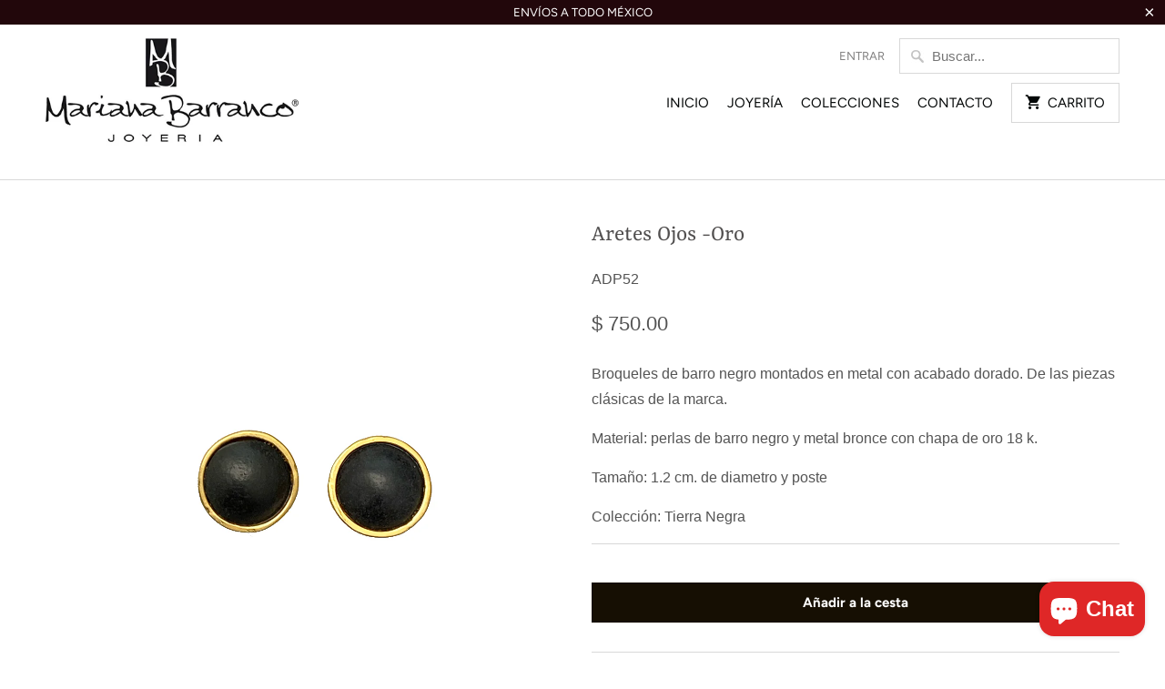

--- FILE ---
content_type: text/html; charset=utf-8
request_url: https://marianabarranco.com/products/aretes-ojos-dorados
body_size: 18206
content:
<!DOCTYPE html>
<html lang="es">
  <head>
    <link rel="preload" as="image" href="//marianabarranco.com/cdn/shopifycloud/storefront/assets/no-image-2048-a2addb12_300x.gif" imagesrcset="//marianabarranco.com/cdn/shopifycloud/storefront/assets/no-image-2048-a2addb12_2048x.gif 2048w,
                              //marianabarranco.com/cdn/shopifycloud/storefront/assets/no-image-2048-a2addb12_1600x.gif 1600w,
                              //marianabarranco.com/cdn/shopifycloud/storefront/assets/no-image-2048-a2addb12_1200x.gif 1200w,
                              //marianabarranco.com/cdn/shopifycloud/storefront/assets/no-image-2048-a2addb12_1000x.gif 1000w,
                              //marianabarranco.com/cdn/shopifycloud/storefront/assets/no-image-2048-a2addb12_800x.gif 800w,
                              //marianabarranco.com/cdn/shopifycloud/storefront/assets/no-image-2048-a2addb12_600x.gif 600w,
                              //marianabarranco.com/cdn/shopifycloud/storefront/assets/no-image-2048-a2addb12_400x.gif 400w" imagesizes="150vw">

    <!-- Global site tag (gtag.js) - Google Analytics -->
<script async defer src="https://www.googletagmanager.com/gtag/js?id=UA-154871707-1"></script>
<script async defer>
  window.dataLayer = window.dataLayer || [];
  function gtag(){dataLayer.push(arguments);}
  gtag('js', new Date());
  gtag('config', 'UA-154871707-1');
</script>

    <meta charset="utf-8">
    <meta http-equiv="cleartype" content="on">
    <meta name="robots" content="index,follow">

    
    <title>Aretes Ojos -Oro - Mariana Barranco</title>

    
      <meta name="description" content="Broqueles de barro negro montados en metal con acabado dorado. De las piezas clásicas de la marca.  Material: perlas de barro negro y metal bronce con chapa de oro 18 k. Tamaño: 1.2 cm. de diametro y poste Colección: Tierra Negra" />
    

    <script async src="https://cdn.requestmetrics.com/agent/current/rm.js" data-rm-token="x7bj8wh:h6up2dz"></script>
    

<meta name="author" content="Mariana Barranco">
<meta property="og:url" content="https://www.marianabarranco.mx/products/aretes-ojos-dorados">
<meta property="og:site_name" content="Mariana Barranco">


  <meta property="og:type" content="product">
  <meta property="og:title" content="Aretes Ojos -Oro">
  
    <meta property="og:image" content="http://marianabarranco.com/cdn/shop/products/Broqueles-Barro-Chapa_600x.jpg?v=1651184782">
    <meta property="og:image:secure_url" content="https://marianabarranco.com/cdn/shop/products/Broqueles-Barro-Chapa_600x.jpg?v=1651184782">
    
  
    <meta property="og:image" content="http://marianabarranco.com/cdn/shop/products/Broqueles-Barro-Chapa-02_600x.jpg?v=1651184782">
    <meta property="og:image:secure_url" content="https://marianabarranco.com/cdn/shop/products/Broqueles-Barro-Chapa-02_600x.jpg?v=1651184782">
    
  
  <meta property="og:price:amount" content="750.00">
  <meta property="og:price:currency" content="MXN">


  <meta property="og:description" content="Broqueles de barro negro montados en metal con acabado dorado. De las piezas clásicas de la marca.  Material: perlas de barro negro y metal bronce con chapa de oro 18 k. Tamaño: 1.2 cm. de diametro y poste Colección: Tierra Negra">




<meta name="twitter:card" content="summary">

  <meta name="twitter:title" content="Aretes Ojos -Oro">
  <meta name="twitter:description" content="Broqueles de barro negro montados en metal con acabado dorado. De las piezas clásicas de la marca. 
Material: perlas de barro negro y metal bronce con chapa de oro 18 k.
Tamaño: 1.2 cm. de diametro y poste
Colección: Tierra Negra">
  <meta name="twitter:image" content="https://marianabarranco.com/cdn/shop/products/Broqueles-Barro-Chapa_240x.jpg?v=1651184782">
  <meta name="twitter:image:width" content="240">
  <meta name="twitter:image:height" content="240">



    
    

    <!-- Mobile Specific Metas -->
    <meta name="HandheldFriendly" content="True">
    <meta name="MobileOptimized" content="320">
    <meta name="viewport" content="width=device-width,initial-scale=1">
    <meta name="theme-color" content="#ffffff">

    <!-- Stylesheets for Mobilia 5.5.6 -->
    <link type="text/css" href="//marianabarranco.com/cdn/shop/t/4/assets/styles.scss.css?v=120242672638457246421762920968" media="screen" rel="stylesheet" as="style">


    <!-- Icons -->
    
      <link type="image/x-icon" href="//marianabarranco.com/cdn/shop/files/favicon-96x96_32x32.png?v=1613516221">
    
    <link rel="canonical" href="https://www.marianabarranco.mx/products/aretes-ojos-dorados" />

    

    <script rel src="//marianabarranco.com/cdn/shop/t/4/assets/app.js?v=138399258580489104021646637827" async defer></script>
    <script>window.performance && window.performance.mark && window.performance.mark('shopify.content_for_header.start');</script><meta name="google-site-verification" content="CfdYVby9_tYzi3l7QU500iQNh5MbhILVvn1QnL49zsk">
<meta name="google-site-verification" content="CfdYVby9_tYzi3l7QU500iQNh5MbhILVvn1QnL49zsk">
<meta id="shopify-digital-wallet" name="shopify-digital-wallet" content="/7166328950/digital_wallets/dialog">
<meta name="shopify-checkout-api-token" content="155e9e085ad2bd1e33f427a325129d3c">
<meta id="in-context-paypal-metadata" data-shop-id="7166328950" data-venmo-supported="false" data-environment="production" data-locale="es_ES" data-paypal-v4="true" data-currency="MXN">
<link rel="alternate" type="application/json+oembed" href="https://www.marianabarranco.mx/products/aretes-ojos-dorados.oembed">
<script async="async" src="/checkouts/internal/preloads.js?locale=es-MX"></script>
<script id="shopify-features" type="application/json">{"accessToken":"155e9e085ad2bd1e33f427a325129d3c","betas":["rich-media-storefront-analytics"],"domain":"marianabarranco.com","predictiveSearch":true,"shopId":7166328950,"locale":"es"}</script>
<script>var Shopify = Shopify || {};
Shopify.shop = "mariana-barranco.myshopify.com";
Shopify.locale = "es";
Shopify.currency = {"active":"MXN","rate":"1.0"};
Shopify.country = "MX";
Shopify.theme = {"name":"Mariana Barranco Joyas Unicas","id":128683638934,"schema_name":"Mobilia","schema_version":"5.5.6","theme_store_id":464,"role":"main"};
Shopify.theme.handle = "null";
Shopify.theme.style = {"id":null,"handle":null};
Shopify.cdnHost = "marianabarranco.com/cdn";
Shopify.routes = Shopify.routes || {};
Shopify.routes.root = "/";</script>
<script type="module">!function(o){(o.Shopify=o.Shopify||{}).modules=!0}(window);</script>
<script>!function(o){function n(){var o=[];function n(){o.push(Array.prototype.slice.apply(arguments))}return n.q=o,n}var t=o.Shopify=o.Shopify||{};t.loadFeatures=n(),t.autoloadFeatures=n()}(window);</script>
<script id="shop-js-analytics" type="application/json">{"pageType":"product"}</script>
<script defer="defer" async type="module" src="//marianabarranco.com/cdn/shopifycloud/shop-js/modules/v2/client.init-shop-cart-sync_2Gr3Q33f.es.esm.js"></script>
<script defer="defer" async type="module" src="//marianabarranco.com/cdn/shopifycloud/shop-js/modules/v2/chunk.common_noJfOIa7.esm.js"></script>
<script defer="defer" async type="module" src="//marianabarranco.com/cdn/shopifycloud/shop-js/modules/v2/chunk.modal_Deo2FJQo.esm.js"></script>
<script type="module">
  await import("//marianabarranco.com/cdn/shopifycloud/shop-js/modules/v2/client.init-shop-cart-sync_2Gr3Q33f.es.esm.js");
await import("//marianabarranco.com/cdn/shopifycloud/shop-js/modules/v2/chunk.common_noJfOIa7.esm.js");
await import("//marianabarranco.com/cdn/shopifycloud/shop-js/modules/v2/chunk.modal_Deo2FJQo.esm.js");

  window.Shopify.SignInWithShop?.initShopCartSync?.({"fedCMEnabled":true,"windoidEnabled":true});

</script>
<script>(function() {
  var isLoaded = false;
  function asyncLoad() {
    if (isLoaded) return;
    isLoaded = true;
    var urls = ["https:\/\/chimpstatic.com\/mcjs-connected\/js\/users\/ca3d9a430bb0a3f1d815577b6\/9d468ad5e865bda0a091bb779.js?shop=mariana-barranco.myshopify.com"];
    for (var i = 0; i < urls.length; i++) {
      var s = document.createElement('script');
      s.type = 'text/javascript';
      s.async = true;
      s.src = urls[i];
      var x = document.getElementsByTagName('script')[0];
      x.parentNode.insertBefore(s, x);
    }
  };
  if(window.attachEvent) {
    window.attachEvent('onload', asyncLoad);
  } else {
    window.addEventListener('load', asyncLoad, false);
  }
})();</script>
<script id="__st">var __st={"a":7166328950,"offset":-21600,"reqid":"dde1d8e7-34c1-496c-8c28-deaf2f82353e-1769121093","pageurl":"marianabarranco.com\/products\/aretes-ojos-dorados","u":"0dd216fe7ec6","p":"product","rtyp":"product","rid":7451563982998};</script>
<script>window.ShopifyPaypalV4VisibilityTracking = true;</script>
<script id="captcha-bootstrap">!function(){'use strict';const t='contact',e='account',n='new_comment',o=[[t,t],['blogs',n],['comments',n],[t,'customer']],c=[[e,'customer_login'],[e,'guest_login'],[e,'recover_customer_password'],[e,'create_customer']],r=t=>t.map((([t,e])=>`form[action*='/${t}']:not([data-nocaptcha='true']) input[name='form_type'][value='${e}']`)).join(','),a=t=>()=>t?[...document.querySelectorAll(t)].map((t=>t.form)):[];function s(){const t=[...o],e=r(t);return a(e)}const i='password',u='form_key',d=['recaptcha-v3-token','g-recaptcha-response','h-captcha-response',i],f=()=>{try{return window.sessionStorage}catch{return}},m='__shopify_v',_=t=>t.elements[u];function p(t,e,n=!1){try{const o=window.sessionStorage,c=JSON.parse(o.getItem(e)),{data:r}=function(t){const{data:e,action:n}=t;return t[m]||n?{data:e,action:n}:{data:t,action:n}}(c);for(const[e,n]of Object.entries(r))t.elements[e]&&(t.elements[e].value=n);n&&o.removeItem(e)}catch(o){console.error('form repopulation failed',{error:o})}}const l='form_type',E='cptcha';function T(t){t.dataset[E]=!0}const w=window,h=w.document,L='Shopify',v='ce_forms',y='captcha';let A=!1;((t,e)=>{const n=(g='f06e6c50-85a8-45c8-87d0-21a2b65856fe',I='https://cdn.shopify.com/shopifycloud/storefront-forms-hcaptcha/ce_storefront_forms_captcha_hcaptcha.v1.5.2.iife.js',D={infoText:'Protegido por hCaptcha',privacyText:'Privacidad',termsText:'Términos'},(t,e,n)=>{const o=w[L][v],c=o.bindForm;if(c)return c(t,g,e,D).then(n);var r;o.q.push([[t,g,e,D],n]),r=I,A||(h.body.append(Object.assign(h.createElement('script'),{id:'captcha-provider',async:!0,src:r})),A=!0)});var g,I,D;w[L]=w[L]||{},w[L][v]=w[L][v]||{},w[L][v].q=[],w[L][y]=w[L][y]||{},w[L][y].protect=function(t,e){n(t,void 0,e),T(t)},Object.freeze(w[L][y]),function(t,e,n,w,h,L){const[v,y,A,g]=function(t,e,n){const i=e?o:[],u=t?c:[],d=[...i,...u],f=r(d),m=r(i),_=r(d.filter((([t,e])=>n.includes(e))));return[a(f),a(m),a(_),s()]}(w,h,L),I=t=>{const e=t.target;return e instanceof HTMLFormElement?e:e&&e.form},D=t=>v().includes(t);t.addEventListener('submit',(t=>{const e=I(t);if(!e)return;const n=D(e)&&!e.dataset.hcaptchaBound&&!e.dataset.recaptchaBound,o=_(e),c=g().includes(e)&&(!o||!o.value);(n||c)&&t.preventDefault(),c&&!n&&(function(t){try{if(!f())return;!function(t){const e=f();if(!e)return;const n=_(t);if(!n)return;const o=n.value;o&&e.removeItem(o)}(t);const e=Array.from(Array(32),(()=>Math.random().toString(36)[2])).join('');!function(t,e){_(t)||t.append(Object.assign(document.createElement('input'),{type:'hidden',name:u})),t.elements[u].value=e}(t,e),function(t,e){const n=f();if(!n)return;const o=[...t.querySelectorAll(`input[type='${i}']`)].map((({name:t})=>t)),c=[...d,...o],r={};for(const[a,s]of new FormData(t).entries())c.includes(a)||(r[a]=s);n.setItem(e,JSON.stringify({[m]:1,action:t.action,data:r}))}(t,e)}catch(e){console.error('failed to persist form',e)}}(e),e.submit())}));const S=(t,e)=>{t&&!t.dataset[E]&&(n(t,e.some((e=>e===t))),T(t))};for(const o of['focusin','change'])t.addEventListener(o,(t=>{const e=I(t);D(e)&&S(e,y())}));const B=e.get('form_key'),M=e.get(l),P=B&&M;t.addEventListener('DOMContentLoaded',(()=>{const t=y();if(P)for(const e of t)e.elements[l].value===M&&p(e,B);[...new Set([...A(),...v().filter((t=>'true'===t.dataset.shopifyCaptcha))])].forEach((e=>S(e,t)))}))}(h,new URLSearchParams(w.location.search),n,t,e,['guest_login'])})(!0,!0)}();</script>
<script integrity="sha256-4kQ18oKyAcykRKYeNunJcIwy7WH5gtpwJnB7kiuLZ1E=" data-source-attribution="shopify.loadfeatures" defer="defer" src="//marianabarranco.com/cdn/shopifycloud/storefront/assets/storefront/load_feature-a0a9edcb.js" crossorigin="anonymous"></script>
<script data-source-attribution="shopify.dynamic_checkout.dynamic.init">var Shopify=Shopify||{};Shopify.PaymentButton=Shopify.PaymentButton||{isStorefrontPortableWallets:!0,init:function(){window.Shopify.PaymentButton.init=function(){};var t=document.createElement("script");t.src="https://marianabarranco.com/cdn/shopifycloud/portable-wallets/latest/portable-wallets.es.js",t.type="module",document.head.appendChild(t)}};
</script>
<script data-source-attribution="shopify.dynamic_checkout.buyer_consent">
  function portableWalletsHideBuyerConsent(e){var t=document.getElementById("shopify-buyer-consent"),n=document.getElementById("shopify-subscription-policy-button");t&&n&&(t.classList.add("hidden"),t.setAttribute("aria-hidden","true"),n.removeEventListener("click",e))}function portableWalletsShowBuyerConsent(e){var t=document.getElementById("shopify-buyer-consent"),n=document.getElementById("shopify-subscription-policy-button");t&&n&&(t.classList.remove("hidden"),t.removeAttribute("aria-hidden"),n.addEventListener("click",e))}window.Shopify?.PaymentButton&&(window.Shopify.PaymentButton.hideBuyerConsent=portableWalletsHideBuyerConsent,window.Shopify.PaymentButton.showBuyerConsent=portableWalletsShowBuyerConsent);
</script>
<script data-source-attribution="shopify.dynamic_checkout.cart.bootstrap">document.addEventListener("DOMContentLoaded",(function(){function t(){return document.querySelector("shopify-accelerated-checkout-cart, shopify-accelerated-checkout")}if(t())Shopify.PaymentButton.init();else{new MutationObserver((function(e,n){t()&&(Shopify.PaymentButton.init(),n.disconnect())})).observe(document.body,{childList:!0,subtree:!0})}}));
</script>
<link id="shopify-accelerated-checkout-styles" rel="stylesheet" media="screen" href="https://marianabarranco.com/cdn/shopifycloud/portable-wallets/latest/accelerated-checkout-backwards-compat.css" crossorigin="anonymous">
<style id="shopify-accelerated-checkout-cart">
        #shopify-buyer-consent {
  margin-top: 1em;
  display: inline-block;
  width: 100%;
}

#shopify-buyer-consent.hidden {
  display: none;
}

#shopify-subscription-policy-button {
  background: none;
  border: none;
  padding: 0;
  text-decoration: underline;
  font-size: inherit;
  cursor: pointer;
}

#shopify-subscription-policy-button::before {
  box-shadow: none;
}

      </style>

<script>window.performance && window.performance.mark && window.performance.mark('shopify.content_for_header.end');</script>

    <noscript>
      <style>
        .image__fallback {
          width: 100vw;
          display: block !important;
          max-width: 100vw !important;
          margin-bottom: 0;
        }
        .no-js-only {
          display: inherit !important;
        }
        .icon-cart.cart-button {
          display: none;
        }
        .lazyload {
          opacity: 1;
          -webkit-filter: blur(0);
          filter: blur(0);
        }
        .animate_right,
        .animate_left,
        .animate_up,
        .animate_down {
          opacity: 1;
        }
        .flexslider .slides>li {
          display: block;
        }
        .product_section .product_form {
          opacity: 1;
        }
        .multi_select,
        form .select {
          display: block !important;
        }
        .swatch_options {
          display: none;
        }
      </style>
    </noscript><!-- Hotjar Tracking Code for www.marianabarranco.com -->
<script async defer>
    (function(h,o,t,j,a,r){
        h.hj=h.hj||function(){(h.hj.q=h.hj.q||[]).push(arguments)};
        h._hjSettings={hjid:1537807,hjsv:6};
        a=o.getElementsByTagName('head')[0];
        r=o.createElement('script');r.async=1;
        r.src=t+h._hjSettings.hjid+j+h._hjSettings.hjsv;
        a.appendChild(r);
    })(window,document,'https://static.hotjar.com/c/hotjar-','.js?sv=');
</script>
    <meta name="google-site-verification" content="Ee61UgIG_x4xYpIcnAeobPIufoFOV95qz689nJ_LElM" />
  <!-- BEGIN app block: shopify://apps/1clickpopup/blocks/main/233742b9-16cb-4f75-9de7-3fe92c29fdff --><script>
  window.OneClickPopup = {}
  
</script>
<script src="https://cdn.shopify.com/extensions/019bbba0-a286-78cc-87d6-1c77a3a0112a/1click-popup-51/assets/1click-popup-snippet.js" async></script>


<!-- END app block --><script src="https://cdn.shopify.com/extensions/e8878072-2f6b-4e89-8082-94b04320908d/inbox-1254/assets/inbox-chat-loader.js" type="text/javascript" defer="defer"></script>
<link href="https://monorail-edge.shopifysvc.com" rel="dns-prefetch">
<script>(function(){if ("sendBeacon" in navigator && "performance" in window) {try {var session_token_from_headers = performance.getEntriesByType('navigation')[0].serverTiming.find(x => x.name == '_s').description;} catch {var session_token_from_headers = undefined;}var session_cookie_matches = document.cookie.match(/_shopify_s=([^;]*)/);var session_token_from_cookie = session_cookie_matches && session_cookie_matches.length === 2 ? session_cookie_matches[1] : "";var session_token = session_token_from_headers || session_token_from_cookie || "";function handle_abandonment_event(e) {var entries = performance.getEntries().filter(function(entry) {return /monorail-edge.shopifysvc.com/.test(entry.name);});if (!window.abandonment_tracked && entries.length === 0) {window.abandonment_tracked = true;var currentMs = Date.now();var navigation_start = performance.timing.navigationStart;var payload = {shop_id: 7166328950,url: window.location.href,navigation_start,duration: currentMs - navigation_start,session_token,page_type: "product"};window.navigator.sendBeacon("https://monorail-edge.shopifysvc.com/v1/produce", JSON.stringify({schema_id: "online_store_buyer_site_abandonment/1.1",payload: payload,metadata: {event_created_at_ms: currentMs,event_sent_at_ms: currentMs}}));}}window.addEventListener('pagehide', handle_abandonment_event);}}());</script>
<script id="web-pixels-manager-setup">(function e(e,d,r,n,o){if(void 0===o&&(o={}),!Boolean(null===(a=null===(i=window.Shopify)||void 0===i?void 0:i.analytics)||void 0===a?void 0:a.replayQueue)){var i,a;window.Shopify=window.Shopify||{};var t=window.Shopify;t.analytics=t.analytics||{};var s=t.analytics;s.replayQueue=[],s.publish=function(e,d,r){return s.replayQueue.push([e,d,r]),!0};try{self.performance.mark("wpm:start")}catch(e){}var l=function(){var e={modern:/Edge?\/(1{2}[4-9]|1[2-9]\d|[2-9]\d{2}|\d{4,})\.\d+(\.\d+|)|Firefox\/(1{2}[4-9]|1[2-9]\d|[2-9]\d{2}|\d{4,})\.\d+(\.\d+|)|Chrom(ium|e)\/(9{2}|\d{3,})\.\d+(\.\d+|)|(Maci|X1{2}).+ Version\/(15\.\d+|(1[6-9]|[2-9]\d|\d{3,})\.\d+)([,.]\d+|)( \(\w+\)|)( Mobile\/\w+|) Safari\/|Chrome.+OPR\/(9{2}|\d{3,})\.\d+\.\d+|(CPU[ +]OS|iPhone[ +]OS|CPU[ +]iPhone|CPU IPhone OS|CPU iPad OS)[ +]+(15[._]\d+|(1[6-9]|[2-9]\d|\d{3,})[._]\d+)([._]\d+|)|Android:?[ /-](13[3-9]|1[4-9]\d|[2-9]\d{2}|\d{4,})(\.\d+|)(\.\d+|)|Android.+Firefox\/(13[5-9]|1[4-9]\d|[2-9]\d{2}|\d{4,})\.\d+(\.\d+|)|Android.+Chrom(ium|e)\/(13[3-9]|1[4-9]\d|[2-9]\d{2}|\d{4,})\.\d+(\.\d+|)|SamsungBrowser\/([2-9]\d|\d{3,})\.\d+/,legacy:/Edge?\/(1[6-9]|[2-9]\d|\d{3,})\.\d+(\.\d+|)|Firefox\/(5[4-9]|[6-9]\d|\d{3,})\.\d+(\.\d+|)|Chrom(ium|e)\/(5[1-9]|[6-9]\d|\d{3,})\.\d+(\.\d+|)([\d.]+$|.*Safari\/(?![\d.]+ Edge\/[\d.]+$))|(Maci|X1{2}).+ Version\/(10\.\d+|(1[1-9]|[2-9]\d|\d{3,})\.\d+)([,.]\d+|)( \(\w+\)|)( Mobile\/\w+|) Safari\/|Chrome.+OPR\/(3[89]|[4-9]\d|\d{3,})\.\d+\.\d+|(CPU[ +]OS|iPhone[ +]OS|CPU[ +]iPhone|CPU IPhone OS|CPU iPad OS)[ +]+(10[._]\d+|(1[1-9]|[2-9]\d|\d{3,})[._]\d+)([._]\d+|)|Android:?[ /-](13[3-9]|1[4-9]\d|[2-9]\d{2}|\d{4,})(\.\d+|)(\.\d+|)|Mobile Safari.+OPR\/([89]\d|\d{3,})\.\d+\.\d+|Android.+Firefox\/(13[5-9]|1[4-9]\d|[2-9]\d{2}|\d{4,})\.\d+(\.\d+|)|Android.+Chrom(ium|e)\/(13[3-9]|1[4-9]\d|[2-9]\d{2}|\d{4,})\.\d+(\.\d+|)|Android.+(UC? ?Browser|UCWEB|U3)[ /]?(15\.([5-9]|\d{2,})|(1[6-9]|[2-9]\d|\d{3,})\.\d+)\.\d+|SamsungBrowser\/(5\.\d+|([6-9]|\d{2,})\.\d+)|Android.+MQ{2}Browser\/(14(\.(9|\d{2,})|)|(1[5-9]|[2-9]\d|\d{3,})(\.\d+|))(\.\d+|)|K[Aa][Ii]OS\/(3\.\d+|([4-9]|\d{2,})\.\d+)(\.\d+|)/},d=e.modern,r=e.legacy,n=navigator.userAgent;return n.match(d)?"modern":n.match(r)?"legacy":"unknown"}(),u="modern"===l?"modern":"legacy",c=(null!=n?n:{modern:"",legacy:""})[u],f=function(e){return[e.baseUrl,"/wpm","/b",e.hashVersion,"modern"===e.buildTarget?"m":"l",".js"].join("")}({baseUrl:d,hashVersion:r,buildTarget:u}),m=function(e){var d=e.version,r=e.bundleTarget,n=e.surface,o=e.pageUrl,i=e.monorailEndpoint;return{emit:function(e){var a=e.status,t=e.errorMsg,s=(new Date).getTime(),l=JSON.stringify({metadata:{event_sent_at_ms:s},events:[{schema_id:"web_pixels_manager_load/3.1",payload:{version:d,bundle_target:r,page_url:o,status:a,surface:n,error_msg:t},metadata:{event_created_at_ms:s}}]});if(!i)return console&&console.warn&&console.warn("[Web Pixels Manager] No Monorail endpoint provided, skipping logging."),!1;try{return self.navigator.sendBeacon.bind(self.navigator)(i,l)}catch(e){}var u=new XMLHttpRequest;try{return u.open("POST",i,!0),u.setRequestHeader("Content-Type","text/plain"),u.send(l),!0}catch(e){return console&&console.warn&&console.warn("[Web Pixels Manager] Got an unhandled error while logging to Monorail."),!1}}}}({version:r,bundleTarget:l,surface:e.surface,pageUrl:self.location.href,monorailEndpoint:e.monorailEndpoint});try{o.browserTarget=l,function(e){var d=e.src,r=e.async,n=void 0===r||r,o=e.onload,i=e.onerror,a=e.sri,t=e.scriptDataAttributes,s=void 0===t?{}:t,l=document.createElement("script"),u=document.querySelector("head"),c=document.querySelector("body");if(l.async=n,l.src=d,a&&(l.integrity=a,l.crossOrigin="anonymous"),s)for(var f in s)if(Object.prototype.hasOwnProperty.call(s,f))try{l.dataset[f]=s[f]}catch(e){}if(o&&l.addEventListener("load",o),i&&l.addEventListener("error",i),u)u.appendChild(l);else{if(!c)throw new Error("Did not find a head or body element to append the script");c.appendChild(l)}}({src:f,async:!0,onload:function(){if(!function(){var e,d;return Boolean(null===(d=null===(e=window.Shopify)||void 0===e?void 0:e.analytics)||void 0===d?void 0:d.initialized)}()){var d=window.webPixelsManager.init(e)||void 0;if(d){var r=window.Shopify.analytics;r.replayQueue.forEach((function(e){var r=e[0],n=e[1],o=e[2];d.publishCustomEvent(r,n,o)})),r.replayQueue=[],r.publish=d.publishCustomEvent,r.visitor=d.visitor,r.initialized=!0}}},onerror:function(){return m.emit({status:"failed",errorMsg:"".concat(f," has failed to load")})},sri:function(e){var d=/^sha384-[A-Za-z0-9+/=]+$/;return"string"==typeof e&&d.test(e)}(c)?c:"",scriptDataAttributes:o}),m.emit({status:"loading"})}catch(e){m.emit({status:"failed",errorMsg:(null==e?void 0:e.message)||"Unknown error"})}}})({shopId: 7166328950,storefrontBaseUrl: "https://www.marianabarranco.mx",extensionsBaseUrl: "https://extensions.shopifycdn.com/cdn/shopifycloud/web-pixels-manager",monorailEndpoint: "https://monorail-edge.shopifysvc.com/unstable/produce_batch",surface: "storefront-renderer",enabledBetaFlags: ["2dca8a86"],webPixelsConfigList: [{"id":"512884886","configuration":"{\"config\":\"{\\\"pixel_id\\\":\\\"AW-877835087\\\",\\\"target_country\\\":\\\"MX\\\",\\\"gtag_events\\\":[{\\\"type\\\":\\\"begin_checkout\\\",\\\"action_label\\\":\\\"AW-877835087\\\/hDTpCPqN5PMBEM_myqID\\\"},{\\\"type\\\":\\\"search\\\",\\\"action_label\\\":\\\"AW-877835087\\\/AbcbCP2N5PMBEM_myqID\\\"},{\\\"type\\\":\\\"view_item\\\",\\\"action_label\\\":[\\\"AW-877835087\\\/eYbmCPyM5PMBEM_myqID\\\",\\\"MC-J17T4KP6KG\\\"]},{\\\"type\\\":\\\"purchase\\\",\\\"action_label\\\":[\\\"AW-877835087\\\/MsroCPmM5PMBEM_myqID\\\",\\\"MC-J17T4KP6KG\\\"]},{\\\"type\\\":\\\"page_view\\\",\\\"action_label\\\":[\\\"AW-877835087\\\/KTNcCPaM5PMBEM_myqID\\\",\\\"MC-J17T4KP6KG\\\"]},{\\\"type\\\":\\\"add_payment_info\\\",\\\"action_label\\\":\\\"AW-877835087\\\/b91ZCICO5PMBEM_myqID\\\"},{\\\"type\\\":\\\"add_to_cart\\\",\\\"action_label\\\":\\\"AW-877835087\\\/E6voCP-M5PMBEM_myqID\\\"}],\\\"enable_monitoring_mode\\\":false}\"}","eventPayloadVersion":"v1","runtimeContext":"OPEN","scriptVersion":"b2a88bafab3e21179ed38636efcd8a93","type":"APP","apiClientId":1780363,"privacyPurposes":[],"dataSharingAdjustments":{"protectedCustomerApprovalScopes":["read_customer_address","read_customer_email","read_customer_name","read_customer_personal_data","read_customer_phone"]}},{"id":"173047958","configuration":"{\"pixel_id\":\"626287042810071\",\"pixel_type\":\"facebook_pixel\",\"metaapp_system_user_token\":\"-\"}","eventPayloadVersion":"v1","runtimeContext":"OPEN","scriptVersion":"ca16bc87fe92b6042fbaa3acc2fbdaa6","type":"APP","apiClientId":2329312,"privacyPurposes":["ANALYTICS","MARKETING","SALE_OF_DATA"],"dataSharingAdjustments":{"protectedCustomerApprovalScopes":["read_customer_address","read_customer_email","read_customer_name","read_customer_personal_data","read_customer_phone"]}},{"id":"70385814","eventPayloadVersion":"v1","runtimeContext":"LAX","scriptVersion":"1","type":"CUSTOM","privacyPurposes":["MARKETING"],"name":"Meta pixel (migrated)"},{"id":"118063254","eventPayloadVersion":"v1","runtimeContext":"LAX","scriptVersion":"1","type":"CUSTOM","privacyPurposes":["ANALYTICS"],"name":"Google Analytics tag (migrated)"},{"id":"shopify-app-pixel","configuration":"{}","eventPayloadVersion":"v1","runtimeContext":"STRICT","scriptVersion":"0450","apiClientId":"shopify-pixel","type":"APP","privacyPurposes":["ANALYTICS","MARKETING"]},{"id":"shopify-custom-pixel","eventPayloadVersion":"v1","runtimeContext":"LAX","scriptVersion":"0450","apiClientId":"shopify-pixel","type":"CUSTOM","privacyPurposes":["ANALYTICS","MARKETING"]}],isMerchantRequest: false,initData: {"shop":{"name":"Mariana Barranco","paymentSettings":{"currencyCode":"MXN"},"myshopifyDomain":"mariana-barranco.myshopify.com","countryCode":"MX","storefrontUrl":"https:\/\/www.marianabarranco.mx"},"customer":null,"cart":null,"checkout":null,"productVariants":[{"price":{"amount":750.0,"currencyCode":"MXN"},"product":{"title":"Aretes Ojos -Oro","vendor":"mariana barranco","id":"7451563982998","untranslatedTitle":"Aretes Ojos -Oro","url":"\/products\/aretes-ojos-dorados","type":"Aretes"},"id":"41724332736662","image":{"src":"\/\/marianabarranco.com\/cdn\/shop\/products\/Broqueles-Barro-Chapa.jpg?v=1651184782"},"sku":"ADP52","title":"Default Title","untranslatedTitle":"Default Title"}],"purchasingCompany":null},},"https://marianabarranco.com/cdn","fcfee988w5aeb613cpc8e4bc33m6693e112",{"modern":"","legacy":""},{"shopId":"7166328950","storefrontBaseUrl":"https:\/\/www.marianabarranco.mx","extensionBaseUrl":"https:\/\/extensions.shopifycdn.com\/cdn\/shopifycloud\/web-pixels-manager","surface":"storefront-renderer","enabledBetaFlags":"[\"2dca8a86\"]","isMerchantRequest":"false","hashVersion":"fcfee988w5aeb613cpc8e4bc33m6693e112","publish":"custom","events":"[[\"page_viewed\",{}],[\"product_viewed\",{\"productVariant\":{\"price\":{\"amount\":750.0,\"currencyCode\":\"MXN\"},\"product\":{\"title\":\"Aretes Ojos -Oro\",\"vendor\":\"mariana barranco\",\"id\":\"7451563982998\",\"untranslatedTitle\":\"Aretes Ojos -Oro\",\"url\":\"\/products\/aretes-ojos-dorados\",\"type\":\"Aretes\"},\"id\":\"41724332736662\",\"image\":{\"src\":\"\/\/marianabarranco.com\/cdn\/shop\/products\/Broqueles-Barro-Chapa.jpg?v=1651184782\"},\"sku\":\"ADP52\",\"title\":\"Default Title\",\"untranslatedTitle\":\"Default Title\"}}]]"});</script><script>
  window.ShopifyAnalytics = window.ShopifyAnalytics || {};
  window.ShopifyAnalytics.meta = window.ShopifyAnalytics.meta || {};
  window.ShopifyAnalytics.meta.currency = 'MXN';
  var meta = {"product":{"id":7451563982998,"gid":"gid:\/\/shopify\/Product\/7451563982998","vendor":"mariana barranco","type":"Aretes","handle":"aretes-ojos-dorados","variants":[{"id":41724332736662,"price":75000,"name":"Aretes Ojos -Oro","public_title":null,"sku":"ADP52"}],"remote":false},"page":{"pageType":"product","resourceType":"product","resourceId":7451563982998,"requestId":"dde1d8e7-34c1-496c-8c28-deaf2f82353e-1769121093"}};
  for (var attr in meta) {
    window.ShopifyAnalytics.meta[attr] = meta[attr];
  }
</script>
<script class="analytics">
  (function () {
    var customDocumentWrite = function(content) {
      var jquery = null;

      if (window.jQuery) {
        jquery = window.jQuery;
      } else if (window.Checkout && window.Checkout.$) {
        jquery = window.Checkout.$;
      }

      if (jquery) {
        jquery('body').append(content);
      }
    };

    var hasLoggedConversion = function(token) {
      if (token) {
        return document.cookie.indexOf('loggedConversion=' + token) !== -1;
      }
      return false;
    }

    var setCookieIfConversion = function(token) {
      if (token) {
        var twoMonthsFromNow = new Date(Date.now());
        twoMonthsFromNow.setMonth(twoMonthsFromNow.getMonth() + 2);

        document.cookie = 'loggedConversion=' + token + '; expires=' + twoMonthsFromNow;
      }
    }

    var trekkie = window.ShopifyAnalytics.lib = window.trekkie = window.trekkie || [];
    if (trekkie.integrations) {
      return;
    }
    trekkie.methods = [
      'identify',
      'page',
      'ready',
      'track',
      'trackForm',
      'trackLink'
    ];
    trekkie.factory = function(method) {
      return function() {
        var args = Array.prototype.slice.call(arguments);
        args.unshift(method);
        trekkie.push(args);
        return trekkie;
      };
    };
    for (var i = 0; i < trekkie.methods.length; i++) {
      var key = trekkie.methods[i];
      trekkie[key] = trekkie.factory(key);
    }
    trekkie.load = function(config) {
      trekkie.config = config || {};
      trekkie.config.initialDocumentCookie = document.cookie;
      var first = document.getElementsByTagName('script')[0];
      var script = document.createElement('script');
      script.type = 'text/javascript';
      script.onerror = function(e) {
        var scriptFallback = document.createElement('script');
        scriptFallback.type = 'text/javascript';
        scriptFallback.onerror = function(error) {
                var Monorail = {
      produce: function produce(monorailDomain, schemaId, payload) {
        var currentMs = new Date().getTime();
        var event = {
          schema_id: schemaId,
          payload: payload,
          metadata: {
            event_created_at_ms: currentMs,
            event_sent_at_ms: currentMs
          }
        };
        return Monorail.sendRequest("https://" + monorailDomain + "/v1/produce", JSON.stringify(event));
      },
      sendRequest: function sendRequest(endpointUrl, payload) {
        // Try the sendBeacon API
        if (window && window.navigator && typeof window.navigator.sendBeacon === 'function' && typeof window.Blob === 'function' && !Monorail.isIos12()) {
          var blobData = new window.Blob([payload], {
            type: 'text/plain'
          });

          if (window.navigator.sendBeacon(endpointUrl, blobData)) {
            return true;
          } // sendBeacon was not successful

        } // XHR beacon

        var xhr = new XMLHttpRequest();

        try {
          xhr.open('POST', endpointUrl);
          xhr.setRequestHeader('Content-Type', 'text/plain');
          xhr.send(payload);
        } catch (e) {
          console.log(e);
        }

        return false;
      },
      isIos12: function isIos12() {
        return window.navigator.userAgent.lastIndexOf('iPhone; CPU iPhone OS 12_') !== -1 || window.navigator.userAgent.lastIndexOf('iPad; CPU OS 12_') !== -1;
      }
    };
    Monorail.produce('monorail-edge.shopifysvc.com',
      'trekkie_storefront_load_errors/1.1',
      {shop_id: 7166328950,
      theme_id: 128683638934,
      app_name: "storefront",
      context_url: window.location.href,
      source_url: "//marianabarranco.com/cdn/s/trekkie.storefront.8d95595f799fbf7e1d32231b9a28fd43b70c67d3.min.js"});

        };
        scriptFallback.async = true;
        scriptFallback.src = '//marianabarranco.com/cdn/s/trekkie.storefront.8d95595f799fbf7e1d32231b9a28fd43b70c67d3.min.js';
        first.parentNode.insertBefore(scriptFallback, first);
      };
      script.async = true;
      script.src = '//marianabarranco.com/cdn/s/trekkie.storefront.8d95595f799fbf7e1d32231b9a28fd43b70c67d3.min.js';
      first.parentNode.insertBefore(script, first);
    };
    trekkie.load(
      {"Trekkie":{"appName":"storefront","development":false,"defaultAttributes":{"shopId":7166328950,"isMerchantRequest":null,"themeId":128683638934,"themeCityHash":"1632034751671211123","contentLanguage":"es","currency":"MXN","eventMetadataId":"0eb3a14e-f6d1-4c78-8621-e8dcab35e508"},"isServerSideCookieWritingEnabled":true,"monorailRegion":"shop_domain","enabledBetaFlags":["65f19447"]},"Session Attribution":{},"S2S":{"facebookCapiEnabled":true,"source":"trekkie-storefront-renderer","apiClientId":580111}}
    );

    var loaded = false;
    trekkie.ready(function() {
      if (loaded) return;
      loaded = true;

      window.ShopifyAnalytics.lib = window.trekkie;

      var originalDocumentWrite = document.write;
      document.write = customDocumentWrite;
      try { window.ShopifyAnalytics.merchantGoogleAnalytics.call(this); } catch(error) {};
      document.write = originalDocumentWrite;

      window.ShopifyAnalytics.lib.page(null,{"pageType":"product","resourceType":"product","resourceId":7451563982998,"requestId":"dde1d8e7-34c1-496c-8c28-deaf2f82353e-1769121093","shopifyEmitted":true});

      var match = window.location.pathname.match(/checkouts\/(.+)\/(thank_you|post_purchase)/)
      var token = match? match[1]: undefined;
      if (!hasLoggedConversion(token)) {
        setCookieIfConversion(token);
        window.ShopifyAnalytics.lib.track("Viewed Product",{"currency":"MXN","variantId":41724332736662,"productId":7451563982998,"productGid":"gid:\/\/shopify\/Product\/7451563982998","name":"Aretes Ojos -Oro","price":"750.00","sku":"ADP52","brand":"mariana barranco","variant":null,"category":"Aretes","nonInteraction":true,"remote":false},undefined,undefined,{"shopifyEmitted":true});
      window.ShopifyAnalytics.lib.track("monorail:\/\/trekkie_storefront_viewed_product\/1.1",{"currency":"MXN","variantId":41724332736662,"productId":7451563982998,"productGid":"gid:\/\/shopify\/Product\/7451563982998","name":"Aretes Ojos -Oro","price":"750.00","sku":"ADP52","brand":"mariana barranco","variant":null,"category":"Aretes","nonInteraction":true,"remote":false,"referer":"https:\/\/marianabarranco.com\/products\/aretes-ojos-dorados"});
      }
    });


        var eventsListenerScript = document.createElement('script');
        eventsListenerScript.async = true;
        eventsListenerScript.src = "//marianabarranco.com/cdn/shopifycloud/storefront/assets/shop_events_listener-3da45d37.js";
        document.getElementsByTagName('head')[0].appendChild(eventsListenerScript);

})();</script>
  <script>
  if (!window.ga || (window.ga && typeof window.ga !== 'function')) {
    window.ga = function ga() {
      (window.ga.q = window.ga.q || []).push(arguments);
      if (window.Shopify && window.Shopify.analytics && typeof window.Shopify.analytics.publish === 'function') {
        window.Shopify.analytics.publish("ga_stub_called", {}, {sendTo: "google_osp_migration"});
      }
      console.error("Shopify's Google Analytics stub called with:", Array.from(arguments), "\nSee https://help.shopify.com/manual/promoting-marketing/pixels/pixel-migration#google for more information.");
    };
    if (window.Shopify && window.Shopify.analytics && typeof window.Shopify.analytics.publish === 'function') {
      window.Shopify.analytics.publish("ga_stub_initialized", {}, {sendTo: "google_osp_migration"});
    }
  }
</script>
<script
  defer
  src="https://marianabarranco.com/cdn/shopifycloud/perf-kit/shopify-perf-kit-3.0.4.min.js"
  data-application="storefront-renderer"
  data-shop-id="7166328950"
  data-render-region="gcp-us-central1"
  data-page-type="product"
  data-theme-instance-id="128683638934"
  data-theme-name="Mobilia"
  data-theme-version="5.5.6"
  data-monorail-region="shop_domain"
  data-resource-timing-sampling-rate="10"
  data-shs="true"
  data-shs-beacon="true"
  data-shs-export-with-fetch="true"
  data-shs-logs-sample-rate="1"
  data-shs-beacon-endpoint="https://marianabarranco.com/api/collect"
></script>
</head>
  <body class="product"
    data-money-format="$ {{amount}}">

    <div id="shopify-section-header" class="shopify-section header-section">
  <div class="promo_banner js-promo_banner">
    
      <a href="/collections/all">
        <p>ENVÍOS A TODO MÉXICO</p>
      </a>
    
    <div class="promo_banner-close"></div>
  </div>



<div width="1300" height="142" class="header header_border">
  <div class="container content">
    <div class="sixteen columns">
    <div class="four columns logo header-logo alpha">
      <a href="https://www.marianabarranco.mx" title="Mariana Barranco">
        
          <img loading="lazy" src="//marianabarranco.com/cdn/shop/files/533787_394671333883934_1380715819_n-1_280x@2x.jpg?v=1613183652" alt="Mariana Barranco" />
        
      </a>
    </div>

    <div class="twelve nav omega">
      <div class="mobile_hidden mobile_menu_container" role="navigation">
        <ul class="top_menu search_nav">
          
          
          
          
            
              <li>
                <a href="/account/login" id="customer_login_link">Entrar</a>
              </li>
            
          
          
          
            <li>
              <form class="search" action="/search">
                
                  <input type="hidden" name="type" value="product" />
                
                <input type="text" name="q" class="search_box" placeholder="Buscar..." value="" autocapitalize="off" autocomplete="off" autocorrect="off" />
              </form>
            </li>
          
        </ul>
        <ul class="main menu">
          
          
            
              <li>
                <a href="/" >Inicio</a>
              </li>
            
          
            
              <li>
                <a href="/collections/joyeria" >Joyería</a>
              </li>
            
          
            
              <li>
                <a href="/collections" >Colecciones</a>
              </li>
            
          
            
              <li>
                <a href="/pages/contacto" >Contacto</a>
              </li>
            
          
        </ul>
      </div>
      <ul class="nav_buttons menu">
        <li class="navicon_button">
          <a href="#" class="navicon" title="Menú" aria-haspopup="true" aria-label="Menú"><span class="icon-menu"></span><span class="button_label">Menú</span></a>
        </li>
        <li>
          <a href="/cart" class="cart_button " title="Carrito"><span class="icon-cart"></span><span class="button_label">Carrito</span></a>
        </li>
      </ul>
    </div>
  </div>
</div>
</div>

<div class="nav">
  <ul class="mobile_menu toggle_menu">
    
    <li>
      <form class="search" action="/search">
        
          <input type="hidden" name="type" value="product" />
        
        <input type="text" name="q" class="search_box" placeholder="Buscar..." value="" />
      </form>
    </li>
    
    
      
        <li >
          <a href="/">Inicio</a>
        </li>
      
    
      
        <li >
          <a href="/collections/joyeria">Joyería</a>
        </li>
      
    
      
        <li >
          <a href="/collections">Colecciones</a>
        </li>
      
    
      
        <li >
          <a href="/pages/contacto">Contacto</a>
        </li>
      
    
    
    
      
        <li>
          <a href="/account/login" id="customer_login_link">Entrar</a>
        </li>
      
    
    
    <li class="currency-container">
      
    </li>
  </ul>
</div>
<div class="fixed_header"></div>

<style>
  .header-logo.logo a {
    max-width: 280px;
    padding-top: 0px;
  }

  ul.top_menu {
    padding-top: 0px;
  }

  div.promo_banner {
    background-color: #22070b;
    
  }

  

  div.promo_banner a,
  div.promo_banner p,
  .promo_banner-close {
    color: #ffffff;
  }

</style>


</div>

    <div class="container">
        

<div id="shopify-section-product-template" class="shopify-section product-template-section"><div class="sixteen columns">
  <div class="clearfix breadcrumb">
    <div class="right">
      
      
    </div>
  </div>
</div>





  <div class="sixteen columns">
    <div class="product-7451563982998">


  <div class="section product_section clearfix thumbnail_position--bottom-thumbnails  product_slideshow_animation--fade"
       data-thumbnail="bottom-thumbnails"
       data-slideshow-animation="fade"
       data-slideshow-speed="6"
       itemscope itemtype="http://schema.org/Product">

    <div class="eight columns product-image--align-left alpha">
       
<div class="flexslider product_gallery product-7451563982998-gallery product_slider ">
  <ul class="slides">
    
      <li data-thumb="//marianabarranco.com/cdn/shop/products/Broqueles-Barro-Chapa_300x.jpg?v=1651184782" data-title="Aretes Ojos -Oro">
        
          <a href="//marianabarranco.com/cdn/shop/products/Broqueles-Barro-Chapa_2048x.jpg?v=1651184782" class="fancybox" data-fancybox-group="7451563982998">
          <div class="image__container" style="max-width: 1100px">
            <img  src="//marianabarranco.com/cdn/shop/products/Broqueles-Barro-Chapa_300x.jpg?v=1651184782"
                  alt="Aretes Ojos -Oro"
                  class=" lazyload lazyload--fade-in featured_image"
                  data-index="0"
                  data-image-id="33085955506326"
                  sizes="(max-width: 100px) 100px,
                (max-width: 200px) 200px,
                (max-width: 400px) 400px,
                    (max-width: 600px) 600px,
                    (max-width: 800px) 800px,
                    (max-width: 1000px) 1000px,
                    (max-width: 1200px) 1200px,
                    (max-width: 1600px) 1600px,
                    2048px"
                  loading="lazy"
                  data-src="//marianabarranco.com/cdn/shop/products/Broqueles-Barro-Chapa_2048x.jpg?v=1651184782"
                  srcset=" //marianabarranco.com/cdn/shop/products/Broqueles-Barro-Chapa_2048x.jpg?v=1651184782 2048w,
                                //marianabarranco.com/cdn/shop/products/Broqueles-Barro-Chapa_1600x.jpg?v=1651184782 1600w,
                                //marianabarranco.com/cdn/shop/products/Broqueles-Barro-Chapa_1200x.jpg?v=1651184782 1200w,
                                //marianabarranco.com/cdn/shop/products/Broqueles-Barro-Chapa_1000x.jpg?v=1651184782 1000w,
                                //marianabarranco.com/cdn/shop/products/Broqueles-Barro-Chapa_800x.jpg?v=1651184782 800w,
                                //marianabarranco.com/cdn/shop/products/Broqueles-Barro-Chapa_600x.jpg?v=1651184782 600w,
                                //marianabarranco.com/cdn/shop/products/Broqueles-Barro-Chapa_400x.jpg?v=1651184782 400w,
                                //marianabarranco.com/cdn/shop/products/Broqueles-Barro-Chapa_200x.jpg?v=1651184782 200w,
                                //marianabarranco.com/cdn/shop/products/Broqueles-Barro-Chapa_100x.jpg?v=1651184782 100w"
                   />
            </div>
          </a>
        
      </li>
    
      <li data-thumb="//marianabarranco.com/cdn/shop/products/Broqueles-Barro-Chapa-02_300x.jpg?v=1651184782" data-title="Aretes Ojos -Oro">
        
          <a href="//marianabarranco.com/cdn/shop/products/Broqueles-Barro-Chapa-02_2048x.jpg?v=1651184782" class="fancybox" data-fancybox-group="7451563982998">
          <div class="image__container" style="max-width: 1100px">
            <img  src="//marianabarranco.com/cdn/shop/products/Broqueles-Barro-Chapa-02_300x.jpg?v=1651184782"
                  alt="Aretes Ojos -Oro"
                  class=" lazyload lazyload--fade-in "
                  data-index="1"
                  data-image-id="33085955539094"
                  sizes="(max-width: 100px) 100px,
                (max-width: 200px) 200px,
                (max-width: 400px) 400px,
                    (max-width: 600px) 600px,
                    (max-width: 800px) 800px,
                    (max-width: 1000px) 1000px,
                    (max-width: 1200px) 1200px,
                    (max-width: 1600px) 1600px,
                    2048px"
                  loading="lazy"
                  data-src="//marianabarranco.com/cdn/shop/products/Broqueles-Barro-Chapa-02_2048x.jpg?v=1651184782"
                  srcset=" //marianabarranco.com/cdn/shop/products/Broqueles-Barro-Chapa-02_2048x.jpg?v=1651184782 2048w,
                                //marianabarranco.com/cdn/shop/products/Broqueles-Barro-Chapa-02_1600x.jpg?v=1651184782 1600w,
                                //marianabarranco.com/cdn/shop/products/Broqueles-Barro-Chapa-02_1200x.jpg?v=1651184782 1200w,
                                //marianabarranco.com/cdn/shop/products/Broqueles-Barro-Chapa-02_1000x.jpg?v=1651184782 1000w,
                                //marianabarranco.com/cdn/shop/products/Broqueles-Barro-Chapa-02_800x.jpg?v=1651184782 800w,
                                //marianabarranco.com/cdn/shop/products/Broqueles-Barro-Chapa-02_600x.jpg?v=1651184782 600w,
                                //marianabarranco.com/cdn/shop/products/Broqueles-Barro-Chapa-02_400x.jpg?v=1651184782 400w,
                                //marianabarranco.com/cdn/shop/products/Broqueles-Barro-Chapa-02_200x.jpg?v=1651184782 200w,
                                //marianabarranco.com/cdn/shop/products/Broqueles-Barro-Chapa-02_100x.jpg?v=1651184782 100w"
                   />
            </div>
          </a>
        
      </li>
    
  </ul>
</div>
    </div>

    <div class="eight columns omega">

      
      

      

      <h1 class="product_name" itemprop="name">Aretes Ojos -Oro</h1>

      

       

      
        <p class="sku">
          <span itemprop="sku">ADP52</span>
        </p>
      

      
        <p class="modal_price" itemprop="offers" itemscope itemtype="http://schema.org/Offer">
          <meta itemprop="priceCurrency" content="MXN" />
          <meta itemprop="seller" content="Mariana Barranco" />
          <link itemprop="availability" href="http://schema.org/InStock">
          <meta itemprop="itemCondition" itemtype="http://schema.org/OfferItemCondition" content="http://schema.org/NewCondition"/>
          
          <span class="sold_out"></span>
          <span itemprop="price" content="750.00" class="">
            <span class="current_price ">
              
                <span class="money">$ 750.00</span>
              
            </span>
          </span>
          <span class="was_price">
          
          </span>
        </p>

        
      

     
       
        <div class="description" itemprop="description">
          <p>Broqueles de barro negro montados en metal con acabado dorado. De las piezas clásicas de la marca. </p>
<p>Material: perlas de barro negro y metal bronce con chapa de oro 18 k.</p>
<p>Tamaño: 1.2 cm. de diametro y poste</p>
<p>Colección: Tierra Negra</p>
        </div>
       
       <hr />
     

      
        

  

  

  <div class="clearfix product_form init
        "
        id="product-form-7451563982998product-template"
        data-money-format="$ {{amount}}"
        data-shop-currency="MXN"
        data-select-id="product-select-7451563982998productproduct-template"
        data-enable-state="true"
        data-product="{&quot;id&quot;:7451563982998,&quot;title&quot;:&quot;Aretes Ojos -Oro&quot;,&quot;handle&quot;:&quot;aretes-ojos-dorados&quot;,&quot;description&quot;:&quot;\u003cp\u003eBroqueles de barro negro montados en metal con acabado dorado. De las piezas clásicas de la marca. \u003c\/p\u003e\n\u003cp\u003eMaterial: perlas de barro negro y metal bronce con chapa de oro 18 k.\u003c\/p\u003e\n\u003cp\u003eTamaño: 1.2 cm. de diametro y poste\u003c\/p\u003e\n\u003cp\u003eColección: Tierra Negra\u003c\/p\u003e&quot;,&quot;published_at&quot;:&quot;2022-04-28T17:26:44-05:00&quot;,&quot;created_at&quot;:&quot;2022-04-28T17:26:20-05:00&quot;,&quot;vendor&quot;:&quot;mariana barranco&quot;,&quot;type&quot;:&quot;Aretes&quot;,&quot;tags&quot;:[&quot;aretes&quot;,&quot;Bronce&quot;,&quot;Chapa de Oro&quot;,&quot;descuento&quot;,&quot;earrings&quot;,&quot;golden plated&quot;],&quot;price&quot;:75000,&quot;price_min&quot;:75000,&quot;price_max&quot;:75000,&quot;available&quot;:true,&quot;price_varies&quot;:false,&quot;compare_at_price&quot;:75000,&quot;compare_at_price_min&quot;:75000,&quot;compare_at_price_max&quot;:75000,&quot;compare_at_price_varies&quot;:false,&quot;variants&quot;:[{&quot;id&quot;:41724332736662,&quot;title&quot;:&quot;Default Title&quot;,&quot;option1&quot;:&quot;Default Title&quot;,&quot;option2&quot;:null,&quot;option3&quot;:null,&quot;sku&quot;:&quot;ADP52&quot;,&quot;requires_shipping&quot;:true,&quot;taxable&quot;:true,&quot;featured_image&quot;:null,&quot;available&quot;:true,&quot;name&quot;:&quot;Aretes Ojos -Oro&quot;,&quot;public_title&quot;:null,&quot;options&quot;:[&quot;Default Title&quot;],&quot;price&quot;:75000,&quot;weight&quot;:3,&quot;compare_at_price&quot;:75000,&quot;inventory_management&quot;:&quot;shopify&quot;,&quot;barcode&quot;:&quot;ADP52&quot;,&quot;requires_selling_plan&quot;:false,&quot;selling_plan_allocations&quot;:[]}],&quot;images&quot;:[&quot;\/\/marianabarranco.com\/cdn\/shop\/products\/Broqueles-Barro-Chapa.jpg?v=1651184782&quot;,&quot;\/\/marianabarranco.com\/cdn\/shop\/products\/Broqueles-Barro-Chapa-02.jpg?v=1651184782&quot;],&quot;featured_image&quot;:&quot;\/\/marianabarranco.com\/cdn\/shop\/products\/Broqueles-Barro-Chapa.jpg?v=1651184782&quot;,&quot;options&quot;:[&quot;Title&quot;],&quot;media&quot;:[{&quot;alt&quot;:null,&quot;id&quot;:25462089220246,&quot;position&quot;:1,&quot;preview_image&quot;:{&quot;aspect_ratio&quot;:1.0,&quot;height&quot;:1100,&quot;width&quot;:1100,&quot;src&quot;:&quot;\/\/marianabarranco.com\/cdn\/shop\/products\/Broqueles-Barro-Chapa.jpg?v=1651184782&quot;},&quot;aspect_ratio&quot;:1.0,&quot;height&quot;:1100,&quot;media_type&quot;:&quot;image&quot;,&quot;src&quot;:&quot;\/\/marianabarranco.com\/cdn\/shop\/products\/Broqueles-Barro-Chapa.jpg?v=1651184782&quot;,&quot;width&quot;:1100},{&quot;alt&quot;:null,&quot;id&quot;:25462089253014,&quot;position&quot;:2,&quot;preview_image&quot;:{&quot;aspect_ratio&quot;:1.0,&quot;height&quot;:1100,&quot;width&quot;:1100,&quot;src&quot;:&quot;\/\/marianabarranco.com\/cdn\/shop\/products\/Broqueles-Barro-Chapa-02.jpg?v=1651184782&quot;},&quot;aspect_ratio&quot;:1.0,&quot;height&quot;:1100,&quot;media_type&quot;:&quot;image&quot;,&quot;src&quot;:&quot;\/\/marianabarranco.com\/cdn\/shop\/products\/Broqueles-Barro-Chapa-02.jpg?v=1651184782&quot;,&quot;width&quot;:1100}],&quot;requires_selling_plan&quot;:false,&quot;selling_plan_groups&quot;:[],&quot;content&quot;:&quot;\u003cp\u003eBroqueles de barro negro montados en metal con acabado dorado. De las piezas clásicas de la marca. \u003c\/p\u003e\n\u003cp\u003eMaterial: perlas de barro negro y metal bronce con chapa de oro 18 k.\u003c\/p\u003e\n\u003cp\u003eTamaño: 1.2 cm. de diametro y poste\u003c\/p\u003e\n\u003cp\u003eColección: Tierra Negra\u003c\/p\u003e&quot;}"
        
        data-product-id="7451563982998">
    <form method="post" action="/cart/add" id="product_form_7451563982998" accept-charset="UTF-8" class="shopify-product-form" enctype="multipart/form-data"><input type="hidden" name="form_type" value="product" /><input type="hidden" name="utf8" value="✓" />

    


    
      <input type="hidden" name="id" value="41724332736662" />
    

    

    

    <div class="purchase-details smart-payment-button--false">
      
      <div class="purchase-details__buttons">
        
          <input type="hidden" name="return_to" value="/checkout" />
        

        
        <button type="submit" name="add" class="action_button add_to_cart " data-label="Añadir a la cesta"><span class="text">Añadir a la cesta</span></button>
        
      </div>
    </div>
    <div class="continue_shopping">
      <a href="/collections/all">Seguir comprado</a> o <a href="/cart">editar carrito</a>
    </div>
  <input type="hidden" name="product-id" value="7451563982998" /><input type="hidden" name="section-id" value="product-template" /></form>
</div>


      

      

      

      
       <hr />
      

       <div class="meta">
         

         
            <p>
              
                
                  <span class="label">Categoría:</span>
                

                
                  <span>
                    <a href="/collections/all/aretes" title="Productos etiquetados aretes">aretes</a>,
                  </span>
                
              
                

                
                  <span>
                    <a href="/collections/all/bronce" title="Productos etiquetados Bronce">Bronce</a>,
                  </span>
                
              
                

                
                  <span>
                    <a href="/collections/all/chapa-de-oro" title="Productos etiquetados Chapa de Oro">Chapa de Oro</a>,
                  </span>
                
              
                

                
                  <span>
                    <a href="/collections/all/descuento" title="Productos etiquetados descuento">descuento</a>,
                  </span>
                
              
                

                
                  <span>
                    <a href="/collections/all/earrings" title="Productos etiquetados earrings">earrings</a>,
                  </span>
                
              
                

                
                  <span>
                    <a href="/collections/all/golden-plated" title="Productos etiquetados golden plated">golden plated</a>
                  </span>
                
              
            </p>
         

        
           <p>
             <span class="label">Tipo:</span> <span itemprop="category"><a href="/collections/types?q=Aretes" title="Aretes">Aretes</a></span>
           </p>
        

        
       </div>

       




  <hr />
  
<div class="social_buttons">
  

  

  <a target="_blank" class="icon-twitter-share" title="Compartir esto en Twitter" href="https://twitter.com/intent/tweet?text=Aretes Ojos -Oro&url=https://www.marianabarranco.mx/products/aretes-ojos-dorados">Tweet</a>

  <a target="_blank" class="icon-facebook-share" title="Compartir esto en Facebook" href="https://www.facebook.com/sharer/sharer.php?u=https://www.marianabarranco.mx/products/aretes-ojos-dorados">Share</a>

  
    <a target="_blank" data-pin-do="skipLink" class="icon-pinterest-share" title="Compartir esto en Pinterest" href="https://pinterest.com/pin/create/button/?url=https://www.marianabarranco.mx/products/aretes-ojos-dorados&description=Aretes Ojos -Oro&media=https://marianabarranco.com/cdn/shop/products/Broqueles-Barro-Chapa_600x.jpg?v=1651184782">Pin It</a>
  

  <a target="_blank" class="icon-gplus-share" title="Compartir esto en Google+" href="https://plus.google.com/share?url=https://www.marianabarranco.mx/products/aretes-ojos-dorados">Add</a>

  <a href="mailto:?subject=Pensé que te podría gustar Aretes Ojos -Oro&amp;body=Oye, estaba mirando Mariana Barranco y encontré Aretes Ojos -Oro. Quería compartirlo contigo.%0D%0A%0D%0Ahttps://www.marianabarranco.mx/products/aretes-ojos-dorados" target="_blank" class="icon-email-share" title="Enviar esto por correo electrónico a un amigo">Email</a>
</div>




    </div>

  </div>
</div>






  

  

  

  
    
      <div class="sixteen columns">
        <br class="clear" />
        <h2 class="title">Artículos relacionados</h2>
        <div class="feature_divider"></div>
      </div>

      
      
      
      <div class="sixteen columns">
        







<div itemtype="http://schema.org/ItemList" class="products">
  
    
      

        
  <div class="one-third column alpha thumbnail even swap-true" itemprop="itemListElement" itemscope itemtype="http://schema.org/Product">


  
  

  

  <a href="/products/mini-dije-barro-negro" itemprop="url">
    <div class="relative product_image">

      <div class="product_container">
        <div class="image__container" style=" max-width: 280.0px; ">
          <img  src="//marianabarranco.com/cdn/shop/products/Collar-Ojo_300x.jpg?v=1638945960"
                alt="Dije Sol -Plata"
                class=""
                style="width: 100%; height: auto; max-width:1080px;"
                sizes="
                (max-width: 100px) 100px,
                (max-width: 200px) 200px,
                400px"
                loading="lazy"
                width="280"
                height="280"
                src="//marianabarranco.com/cdn/shop/products/Collar-Ojo_2048x.jpg?v=1638945960"
                srcset="//marianabarranco.com/cdn/shop/products/Collar-Ojo_400x.jpg?v=1638945960 400w,
                //marianabarranco.com/cdn/shop/products/Collar-Ojo_200x.jpg?v=1638945960 200w,
                //marianabarranco.com/cdn/shop/products/Collar-Ojo_100x.jpg?v=1638945960 100w"
              />
          
            <div class="image__container" style="max-width: 1000px; ">
              <img loading="lazy" src="//marianabarranco.com/cdn/shop/products/Collar-Barro-Negro-00_900x.jpg?v=1638945960"
              class="secondary lazyload"
              alt="Dije Sol -Plata"
              />
            </div>
          
        </div>

      </div>

      <div class="quick_shop_container">
        
          <span data-fancybox-href="#product-4904825323652" class="quick_shop action_button" data-gallery="product-4904825323652-gallery">
            Compra rápida
          </span>
        
      </div>
    </div>

    <div class="info">
      <span class="title" itemprop="name">Dije Sol -Plata</span>
      
      

      
        <span class="price " itemprop="offers" itemscope itemtype="http://schema.org/Offer">
          <meta itemprop="price" content="1100.00" />
          <meta itemprop="priceCurrency" content="MXN" />
          <meta itemprop="seller" content="Mariana Barranco" />
          <link itemprop="availability" href="http://schema.org/InStock">
          <meta itemprop="itemCondition" itemtype="http://schema.org/OfferItemCondition" content="http://schema.org/NewCondition"/>
          
          
            
            
              <span class="money">$ 1,100.00</span>
            
            
          
        </span>
      
    </div>
    

    
    
    
  </a>
  
</div>


  

  <div id="product-4904825323652" class="modal quick-shop-modal product-4904825323652">
    <div class="container section" style="width: inherit">
      <div class="eight columns modal_image flex-active-slide">
        
        <img  src="//marianabarranco.com/cdn/shop/products/Collar-Ojo_580x@2x.jpg?v=1638945960"
              class="lazyload lazyload--fade-in"
              loading="lazy"
              alt="Dije Sol -Plata" />
      </div>
      <div class="six columns">
        <h3>Dije Sol -Plata</h3>
        
        

        

        
          <p class="modal_price">
            <span class="sold_out"></span>
            <span class="">
              <span class="current_price ">
                
                  <span class="money">$ 1,100.00</span>
                
              </span>
            </span>
            <span class="was_price">
              
            </span>
          </p>

          
        

        
          
            
              <p>Dije de 10mm en Plata .925 biselada, al centro una media perla  de Barro Negro hecho en Oaxaca....</p>
            
          
          <p>
            <a href="/products/mini-dije-barro-negro" class="view_product_info" title="Dije Sol -Plata">Ver todos los detalles del producto »</a>
          </p>
          <hr />
        

        
          

  

  

  <div class="clearfix product_form init
        "
        id="product-form-4904825323652product-template"
        data-money-format="$ {{amount}}"
        data-shop-currency="MXN"
        data-select-id="product-select-4904825323652product-template"
        data-enable-state="true"
        data-product="{&quot;id&quot;:4904825323652,&quot;title&quot;:&quot;Dije Sol -Plata&quot;,&quot;handle&quot;:&quot;mini-dije-barro-negro&quot;,&quot;description&quot;:&quot;\u003cmeta charset=\&quot;utf-8\&quot;\u003e\n\u003cdiv class=\&quot;description\&quot; itemprop=\&quot;description\&quot;\u003e\n\u003cp\u003eDije de 10mm en Plata .925 biselada, al centro una media perla  de Barro Negro hecho en Oaxaca. Pieza elaborada a mano.\u003c\/p\u003e\n\u003cp\u003eCadena en Hematita en  negro de 45cm de largo. \/ Cadena corta: 36 cm. de largo. Solicita la opción de tu preferencia.\u003c\/p\u003e\n\u003cp\u003eColección Tierra Negra.\u003c\/p\u003e\n\u003cp\u003eDiseñados por Mariana Barranco.\u003c\/p\u003e\n\u003cp\u003eJoyería Mexicana.\u003c\/p\u003e\n\u003c\/div\u003e&quot;,&quot;published_at&quot;:&quot;2020-05-05T11:56:43-05:00&quot;,&quot;created_at&quot;:&quot;2020-05-05T11:56:43-05:00&quot;,&quot;vendor&quot;:&quot;mariana barranco&quot;,&quot;type&quot;:&quot;Dije&quot;,&quot;tags&quot;:[&quot;Barro Negro&quot;,&quot;gargantilla&quot;,&quot;plata&quot;,&quot;Plata Natural&quot;,&quot;ónix&quot;],&quot;price&quot;:110000,&quot;price_min&quot;:110000,&quot;price_max&quot;:110000,&quot;available&quot;:true,&quot;price_varies&quot;:false,&quot;compare_at_price&quot;:110000,&quot;compare_at_price_min&quot;:110000,&quot;compare_at_price_max&quot;:110000,&quot;compare_at_price_varies&quot;:false,&quot;variants&quot;:[{&quot;id&quot;:33696080232580,&quot;title&quot;:&quot;Default Title&quot;,&quot;option1&quot;:&quot;Default Title&quot;,&quot;option2&quot;:null,&quot;option3&quot;:null,&quot;sku&quot;:&quot;ADP45&quot;,&quot;requires_shipping&quot;:true,&quot;taxable&quot;:true,&quot;featured_image&quot;:null,&quot;available&quot;:true,&quot;name&quot;:&quot;Dije Sol -Plata&quot;,&quot;public_title&quot;:null,&quot;options&quot;:[&quot;Default Title&quot;],&quot;price&quot;:110000,&quot;weight&quot;:1,&quot;compare_at_price&quot;:110000,&quot;inventory_management&quot;:&quot;shopify&quot;,&quot;barcode&quot;:&quot;ADP45&quot;,&quot;requires_selling_plan&quot;:false,&quot;selling_plan_allocations&quot;:[]}],&quot;images&quot;:[&quot;\/\/marianabarranco.com\/cdn\/shop\/products\/Collar-Ojo.jpg?v=1638945960&quot;,&quot;\/\/marianabarranco.com\/cdn\/shop\/products\/Collar-Barro-Negro-00.jpg?v=1638945960&quot;],&quot;featured_image&quot;:&quot;\/\/marianabarranco.com\/cdn\/shop\/products\/Collar-Ojo.jpg?v=1638945960&quot;,&quot;options&quot;:[&quot;Title&quot;],&quot;media&quot;:[{&quot;alt&quot;:null,&quot;id&quot;:24254013702294,&quot;position&quot;:1,&quot;preview_image&quot;:{&quot;aspect_ratio&quot;:1.0,&quot;height&quot;:1080,&quot;width&quot;:1080,&quot;src&quot;:&quot;\/\/marianabarranco.com\/cdn\/shop\/products\/Collar-Ojo.jpg?v=1638945960&quot;},&quot;aspect_ratio&quot;:1.0,&quot;height&quot;:1080,&quot;media_type&quot;:&quot;image&quot;,&quot;src&quot;:&quot;\/\/marianabarranco.com\/cdn\/shop\/products\/Collar-Ojo.jpg?v=1638945960&quot;,&quot;width&quot;:1080},{&quot;alt&quot;:null,&quot;id&quot;:8270426603652,&quot;position&quot;:2,&quot;preview_image&quot;:{&quot;aspect_ratio&quot;:1.0,&quot;height&quot;:1000,&quot;width&quot;:1000,&quot;src&quot;:&quot;\/\/marianabarranco.com\/cdn\/shop\/products\/Collar-Barro-Negro-00.jpg?v=1638945960&quot;},&quot;aspect_ratio&quot;:1.0,&quot;height&quot;:1000,&quot;media_type&quot;:&quot;image&quot;,&quot;src&quot;:&quot;\/\/marianabarranco.com\/cdn\/shop\/products\/Collar-Barro-Negro-00.jpg?v=1638945960&quot;,&quot;width&quot;:1000}],&quot;requires_selling_plan&quot;:false,&quot;selling_plan_groups&quot;:[],&quot;content&quot;:&quot;\u003cmeta charset=\&quot;utf-8\&quot;\u003e\n\u003cdiv class=\&quot;description\&quot; itemprop=\&quot;description\&quot;\u003e\n\u003cp\u003eDije de 10mm en Plata .925 biselada, al centro una media perla  de Barro Negro hecho en Oaxaca. Pieza elaborada a mano.\u003c\/p\u003e\n\u003cp\u003eCadena en Hematita en  negro de 45cm de largo. \/ Cadena corta: 36 cm. de largo. Solicita la opción de tu preferencia.\u003c\/p\u003e\n\u003cp\u003eColección Tierra Negra.\u003c\/p\u003e\n\u003cp\u003eDiseñados por Mariana Barranco.\u003c\/p\u003e\n\u003cp\u003eJoyería Mexicana.\u003c\/p\u003e\n\u003c\/div\u003e&quot;}"
        
        data-product-id="4904825323652">
    <form method="post" action="/cart/add" id="product_form_4904825323652" accept-charset="UTF-8" class="shopify-product-form" enctype="multipart/form-data"><input type="hidden" name="form_type" value="product" /><input type="hidden" name="utf8" value="✓" />

    


    
      <input type="hidden" name="id" value="33696080232580" />
    

    

    

    <div class="purchase-details smart-payment-button--false">
      
      <div class="purchase-details__buttons">
        
          <input type="hidden" name="return_to" value="/checkout" />
        

        
        <button type="submit" name="add" class="action_button add_to_cart " data-label="Añadir a la cesta"><span class="text">Añadir a la cesta</span></button>
        
      </div>
    </div>
    <div class="continue_shopping">
      <a href="javascript:void(0);" class="close">Seguir comprado</a> o <a href="/cart">editar carrito</a>
    </div>
  <input type="hidden" name="product-id" value="4904825323652" /><input type="hidden" name="section-id" value="product-template" /></form>
</div>


        

        
      </div>
    </div>
  </div>



        
          
        
      
    
  
    
      

        
  <div class="one-third column  thumbnail odd swap-true" itemprop="itemListElement" itemscope itemtype="http://schema.org/Product">


  
  

  

  <a href="/products/broqueles-barro-negro-1" itemprop="url">
    <div class="relative product_image">

      <div class="product_container">
        <div class="image__container" style=" max-width: 280.0px; ">
          <img  src="//marianabarranco.com/cdn/shop/products/Barro-Negro_300x.jpg?v=1588662627"
                alt="Perlas de Barro"
                class=""
                style="width: 100%; height: auto; max-width:1000px;"
                sizes="
                (max-width: 100px) 100px,
                (max-width: 200px) 200px,
                400px"
                loading="lazy"
                width="280"
                height="280"
                src="//marianabarranco.com/cdn/shop/products/Barro-Negro_2048x.jpg?v=1588662627"
                srcset="//marianabarranco.com/cdn/shop/products/Barro-Negro_400x.jpg?v=1588662627 400w,
                //marianabarranco.com/cdn/shop/products/Barro-Negro_200x.jpg?v=1588662627 200w,
                //marianabarranco.com/cdn/shop/products/Barro-Negro_100x.jpg?v=1588662627 100w"
              />
          
            <div class="image__container" style="max-width: 1000px; ">
              <img loading="lazy" src="//marianabarranco.com/cdn/shop/products/Barro-Negro_900x.jpg?v=1588662627"
              class="secondary lazyload"
              alt="Perlas de Barro"
              />
            </div>
          
        </div>

      </div>

      <div class="quick_shop_container">
        
          <span data-fancybox-href="#product-4901848023172" class="quick_shop action_button" data-gallery="product-4901848023172-gallery">
            Compra rápida
          </span>
        
      </div>
    </div>

    <div class="info">
      <span class="title" itemprop="name">Perlas de Barro</span>
      
      

      
        <span class="price " itemprop="offers" itemscope itemtype="http://schema.org/Offer">
          <meta itemprop="price" content="620.00" />
          <meta itemprop="priceCurrency" content="MXN" />
          <meta itemprop="seller" content="Mariana Barranco" />
          <link itemprop="availability" href="http://schema.org/InStock">
          <meta itemprop="itemCondition" itemtype="http://schema.org/OfferItemCondition" content="http://schema.org/NewCondition"/>
          
          
            
            
              <span class="money">$ 620.00</span>
            
            
          
        </span>
      
    </div>
    

    
    
    
  </a>
  
</div>


  

  <div id="product-4901848023172" class="modal quick-shop-modal product-4901848023172">
    <div class="container section" style="width: inherit">
      <div class="eight columns modal_image flex-active-slide">
        
        <img  src="//marianabarranco.com/cdn/shop/products/Barro-Negro_580x@2x.jpg?v=1588662627"
              class="lazyload lazyload--fade-in"
              loading="lazy"
              alt="Perlas de Barro" />
      </div>
      <div class="six columns">
        <h3>Perlas de Barro</h3>
        
        

        

        
          <p class="modal_price">
            <span class="sold_out"></span>
            <span class="">
              <span class="current_price ">
                
                  <span class="money">$ 620.00</span>
                
              </span>
            </span>
            <span class="was_price">
              
            </span>
          </p>

          
        

        
          
            
              <p>  Aretes tipo broquel elaborados en Plata .925 con Perlas de Barro Negro hecho en Oaxaca....</p>
            
          
          <p>
            <a href="/products/broqueles-barro-negro-1" class="view_product_info" title="Perlas de Barro">Ver todos los detalles del producto »</a>
          </p>
          <hr />
        

        
          

  

  

  <div class="clearfix product_form init
        "
        id="product-form-4901848023172product-template"
        data-money-format="$ {{amount}}"
        data-shop-currency="MXN"
        data-select-id="product-select-4901848023172product-template"
        data-enable-state="true"
        data-product="{&quot;id&quot;:4901848023172,&quot;title&quot;:&quot;Perlas de Barro&quot;,&quot;handle&quot;:&quot;broqueles-barro-negro-1&quot;,&quot;description&quot;:&quot;\u003cp\u003e \u003c\/p\u003e\n\u003cdiv class=\&quot;description\&quot; itemprop=\&quot;description\&quot;\u003e\n\u003cp\u003eAretes tipo broquel elaborados en Plata .925 con Perlas de Barro Negro hecho en Oaxaca. Piezas totalmente Elaborados  a mano.\u003c\/p\u003e\n\u003cp\u003e Tamaño de Perla: 15mm\u003c\/p\u003e\n\u003cp\u003eColección Tierra Negra.\u003c\/p\u003e\n\u003cp\u003eJoyería Mexicana.\u003c\/p\u003e\n\u003c\/div\u003e&quot;,&quot;published_at&quot;:&quot;2020-05-05T01:58:28-05:00&quot;,&quot;created_at&quot;:&quot;2020-05-05T01:58:28-05:00&quot;,&quot;vendor&quot;:&quot;mariana barranco&quot;,&quot;type&quot;:&quot;Aretes&quot;,&quot;tags&quot;:[&quot;aretes&quot;,&quot;Barro Negro&quot;,&quot;earrings&quot;,&quot;plata&quot;,&quot;Plata Natural&quot;,&quot;sterling silver&quot;],&quot;price&quot;:62000,&quot;price_min&quot;:62000,&quot;price_max&quot;:62000,&quot;available&quot;:true,&quot;price_varies&quot;:false,&quot;compare_at_price&quot;:62000,&quot;compare_at_price_min&quot;:62000,&quot;compare_at_price_max&quot;:62000,&quot;compare_at_price_varies&quot;:false,&quot;variants&quot;:[{&quot;id&quot;:33688871698564,&quot;title&quot;:&quot;Default Title&quot;,&quot;option1&quot;:&quot;Default Title&quot;,&quot;option2&quot;:null,&quot;option3&quot;:null,&quot;sku&quot;:&quot;A14&quot;,&quot;requires_shipping&quot;:true,&quot;taxable&quot;:true,&quot;featured_image&quot;:null,&quot;available&quot;:true,&quot;name&quot;:&quot;Perlas de Barro&quot;,&quot;public_title&quot;:null,&quot;options&quot;:[&quot;Default Title&quot;],&quot;price&quot;:62000,&quot;weight&quot;:1,&quot;compare_at_price&quot;:62000,&quot;inventory_management&quot;:&quot;shopify&quot;,&quot;barcode&quot;:&quot;A14&quot;,&quot;requires_selling_plan&quot;:false,&quot;selling_plan_allocations&quot;:[]}],&quot;images&quot;:[&quot;\/\/marianabarranco.com\/cdn\/shop\/products\/Barro-Negro.jpg?v=1588662627&quot;],&quot;featured_image&quot;:&quot;\/\/marianabarranco.com\/cdn\/shop\/products\/Barro-Negro.jpg?v=1588662627&quot;,&quot;options&quot;:[&quot;Title&quot;],&quot;media&quot;:[{&quot;alt&quot;:null,&quot;id&quot;:7979088248964,&quot;position&quot;:1,&quot;preview_image&quot;:{&quot;aspect_ratio&quot;:1.0,&quot;height&quot;:1000,&quot;width&quot;:1000,&quot;src&quot;:&quot;\/\/marianabarranco.com\/cdn\/shop\/products\/Barro-Negro.jpg?v=1588662627&quot;},&quot;aspect_ratio&quot;:1.0,&quot;height&quot;:1000,&quot;media_type&quot;:&quot;image&quot;,&quot;src&quot;:&quot;\/\/marianabarranco.com\/cdn\/shop\/products\/Barro-Negro.jpg?v=1588662627&quot;,&quot;width&quot;:1000}],&quot;requires_selling_plan&quot;:false,&quot;selling_plan_groups&quot;:[],&quot;content&quot;:&quot;\u003cp\u003e \u003c\/p\u003e\n\u003cdiv class=\&quot;description\&quot; itemprop=\&quot;description\&quot;\u003e\n\u003cp\u003eAretes tipo broquel elaborados en Plata .925 con Perlas de Barro Negro hecho en Oaxaca. Piezas totalmente Elaborados  a mano.\u003c\/p\u003e\n\u003cp\u003e Tamaño de Perla: 15mm\u003c\/p\u003e\n\u003cp\u003eColección Tierra Negra.\u003c\/p\u003e\n\u003cp\u003eJoyería Mexicana.\u003c\/p\u003e\n\u003c\/div\u003e&quot;}"
        
        data-product-id="4901848023172">
    <form method="post" action="/cart/add" id="product_form_4901848023172" accept-charset="UTF-8" class="shopify-product-form" enctype="multipart/form-data"><input type="hidden" name="form_type" value="product" /><input type="hidden" name="utf8" value="✓" />

    


    
      <input type="hidden" name="id" value="33688871698564" />
    

    

    

    <div class="purchase-details smart-payment-button--false">
      
      <div class="purchase-details__buttons">
        
          <input type="hidden" name="return_to" value="/checkout" />
        

        
        <button type="submit" name="add" class="action_button add_to_cart " data-label="Añadir a la cesta"><span class="text">Añadir a la cesta</span></button>
        
      </div>
    </div>
    <div class="continue_shopping">
      <a href="javascript:void(0);" class="close">Seguir comprado</a> o <a href="/cart">editar carrito</a>
    </div>
  <input type="hidden" name="product-id" value="4901848023172" /><input type="hidden" name="section-id" value="product-template" /></form>
</div>


        

        
      </div>
    </div>
  </div>



        
          
        
      
    
  
    
      

        
  <div class="one-third column omega thumbnail even swap-true" itemprop="itemListElement" itemscope itemtype="http://schema.org/Product">


  
  

  

  <a href="/products/aretes-gota-barro-negro" itemprop="url">
    <div class="relative product_image">

      <div class="product_container">
        <div class="image__container" style=" max-width: 280.0px; ">
          <img  src="//marianabarranco.com/cdn/shop/products/Plata-Gota_300x.jpg?v=1588698830"
                alt="Aretes Gota"
                class=""
                style="width: 100%; height: auto; max-width:1000px;"
                sizes="
                (max-width: 100px) 100px,
                (max-width: 200px) 200px,
                400px"
                loading="lazy"
                width="280"
                height="280"
                src="//marianabarranco.com/cdn/shop/products/Plata-Gota_2048x.jpg?v=1588698830"
                srcset="//marianabarranco.com/cdn/shop/products/Plata-Gota_400x.jpg?v=1588698830 400w,
                //marianabarranco.com/cdn/shop/products/Plata-Gota_200x.jpg?v=1588698830 200w,
                //marianabarranco.com/cdn/shop/products/Plata-Gota_100x.jpg?v=1588698830 100w"
              />
          
            <div class="image__container" style="max-width: 1000px; ">
              <img loading="lazy" src="//marianabarranco.com/cdn/shop/products/Aretes-gota_900x.jpg?v=1661205960"
              class="secondary lazyload"
              alt="Aretes Gota"
              />
            </div>
          
        </div>

      </div>

      <div class="quick_shop_container">
        
          <span data-fancybox-href="#product-4905002860676" class="quick_shop action_button" data-gallery="product-4905002860676-gallery">
            Compra rápida
          </span>
        
      </div>
    </div>

    <div class="info">
      <span class="title" itemprop="name">Aretes Gota</span>
      
      

      
        <span class="price " itemprop="offers" itemscope itemtype="http://schema.org/Offer">
          <meta itemprop="price" content="1600.00" />
          <meta itemprop="priceCurrency" content="MXN" />
          <meta itemprop="seller" content="Mariana Barranco" />
          <link itemprop="availability" href="http://schema.org/InStock">
          <meta itemprop="itemCondition" itemtype="http://schema.org/OfferItemCondition" content="http://schema.org/NewCondition"/>
          
          
            
            
              <span class="money">$ 1,600.00</span>
            
            
          
        </span>
      
    </div>
    

    
    
    
  </a>
  
</div>


  

  <div id="product-4905002860676" class="modal quick-shop-modal product-4905002860676">
    <div class="container section" style="width: inherit">
      <div class="eight columns modal_image flex-active-slide">
        
        <img  src="//marianabarranco.com/cdn/shop/products/Plata-Gota_580x@2x.jpg?v=1588698830"
              class="lazyload lazyload--fade-in"
              loading="lazy"
              alt="Aretes Gota" />
      </div>
      <div class="six columns">
        <h3>Aretes Gota</h3>
        
        

        

        
          <p class="modal_price">
            <span class="sold_out"></span>
            <span class="">
              <span class="current_price ">
                
                  <span class="money">$ 1,600.00</span>
                
              </span>
            </span>
            <span class="was_price">
              
            </span>
          </p>

          
        

        
          
            
              <p>    Aretes en Plata .925 y acabado oxidado. Acompañados al centro con una media Perla de Barro Negro...</p>
            
          
          <p>
            <a href="/products/aretes-gota-barro-negro" class="view_product_info" title="Aretes Gota">Ver todos los detalles del producto »</a>
          </p>
          <hr />
        

        
          

  

  

  <div class="clearfix product_form init
        product_form_options"
        id="product-form-4905002860676product-template"
        data-money-format="$ {{amount}}"
        data-shop-currency="MXN"
        data-select-id="product-select-4905002860676product-template"
        data-enable-state="true"
        data-product="{&quot;id&quot;:4905002860676,&quot;title&quot;:&quot;Aretes Gota&quot;,&quot;handle&quot;:&quot;aretes-gota-barro-negro&quot;,&quot;description&quot;:&quot;\u003cp\u003e \u003c\/p\u003e\n\u003cdiv class=\&quot;description\&quot; itemprop=\&quot;description\&quot;\u003e\n\u003cp\u003e \u003c\/p\u003e\n\u003cmeta charset=\&quot;utf-8\&quot;\u003e\n\u003cp data-mce-fragment=\&quot;1\&quot;\u003eAretes en Plata .925 y acabado oxidado. Acompañados al centro con una media Perla de Barro Negro hecho en Oaxaca. \u003c\/p\u003e\n\u003cp data-mce-fragment=\&quot;1\&quot;\u003eAcabados: Natural \/ Pavonado\u003c\/p\u003e\n\u003cp data-mce-fragment=\&quot;1\&quot;\u003ePieza trabajada a mano de 2.5 cm. de largo.\u003c\/p\u003e\n\u003cp data-mce-fragment=\&quot;1\&quot;\u003eColección Tierra Negra.\u003c\/p\u003e\n\u003cp data-mce-fragment=\&quot;1\&quot;\u003eJoyería Mexicana.\u003c\/p\u003e\n\u003c\/div\u003e&quot;,&quot;published_at&quot;:&quot;2021-12-20T16:26:00-06:00&quot;,&quot;created_at&quot;:&quot;2020-05-05T12:11:20-05:00&quot;,&quot;vendor&quot;:&quot;mariana barranco&quot;,&quot;type&quot;:&quot;Aretes&quot;,&quot;tags&quot;:[&quot;aretes&quot;,&quot;Barro Negro&quot;,&quot;earrings&quot;,&quot;plata&quot;,&quot;Plata Natural&quot;,&quot;Plata Pavonada&quot;,&quot;sterling silver&quot;],&quot;price&quot;:160000,&quot;price_min&quot;:160000,&quot;price_max&quot;:160000,&quot;available&quot;:true,&quot;price_varies&quot;:false,&quot;compare_at_price&quot;:160000,&quot;compare_at_price_min&quot;:160000,&quot;compare_at_price_max&quot;:160000,&quot;compare_at_price_varies&quot;:false,&quot;variants&quot;:[{&quot;id&quot;:42046169055382,&quot;title&quot;:&quot;Plata Pavonada&quot;,&quot;option1&quot;:&quot;Plata Pavonada&quot;,&quot;option2&quot;:null,&quot;option3&quot;:null,&quot;sku&quot;:&quot;GOT003&quot;,&quot;requires_shipping&quot;:true,&quot;taxable&quot;:true,&quot;featured_image&quot;:{&quot;id&quot;:33729370423446,&quot;product_id&quot;:4905002860676,&quot;position&quot;:2,&quot;created_at&quot;:&quot;2022-08-22T17:05:59-05:00&quot;,&quot;updated_at&quot;:&quot;2022-08-22T17:06:00-05:00&quot;,&quot;alt&quot;:null,&quot;width&quot;:1000,&quot;height&quot;:1000,&quot;src&quot;:&quot;\/\/marianabarranco.com\/cdn\/shop\/products\/Aretes-gota.jpg?v=1661205960&quot;,&quot;variant_ids&quot;:[42046169055382]},&quot;available&quot;:false,&quot;name&quot;:&quot;Aretes Gota - Plata Pavonada&quot;,&quot;public_title&quot;:&quot;Plata Pavonada&quot;,&quot;options&quot;:[&quot;Plata Pavonada&quot;],&quot;price&quot;:160000,&quot;weight&quot;:1,&quot;compare_at_price&quot;:160000,&quot;inventory_management&quot;:&quot;shopify&quot;,&quot;barcode&quot;:&quot;GOT003&quot;,&quot;featured_media&quot;:{&quot;alt&quot;:null,&quot;id&quot;:26120985247894,&quot;position&quot;:2,&quot;preview_image&quot;:{&quot;aspect_ratio&quot;:1.0,&quot;height&quot;:1000,&quot;width&quot;:1000,&quot;src&quot;:&quot;\/\/marianabarranco.com\/cdn\/shop\/products\/Aretes-gota.jpg?v=1661205960&quot;}},&quot;requires_selling_plan&quot;:false,&quot;selling_plan_allocations&quot;:[]},{&quot;id&quot;:42046169088150,&quot;title&quot;:&quot;Plata Natural&quot;,&quot;option1&quot;:&quot;Plata Natural&quot;,&quot;option2&quot;:null,&quot;option3&quot;:null,&quot;sku&quot;:&quot;GOT004&quot;,&quot;requires_shipping&quot;:true,&quot;taxable&quot;:true,&quot;featured_image&quot;:{&quot;id&quot;:15812441833604,&quot;product_id&quot;:4905002860676,&quot;position&quot;:1,&quot;created_at&quot;:&quot;2020-05-05T12:13:50-05:00&quot;,&quot;updated_at&quot;:&quot;2020-05-05T12:13:50-05:00&quot;,&quot;alt&quot;:null,&quot;width&quot;:1000,&quot;height&quot;:1000,&quot;src&quot;:&quot;\/\/marianabarranco.com\/cdn\/shop\/products\/Plata-Gota.jpg?v=1588698830&quot;,&quot;variant_ids&quot;:[42046169088150]},&quot;available&quot;:true,&quot;name&quot;:&quot;Aretes Gota - Plata Natural&quot;,&quot;public_title&quot;:&quot;Plata Natural&quot;,&quot;options&quot;:[&quot;Plata Natural&quot;],&quot;price&quot;:160000,&quot;weight&quot;:1,&quot;compare_at_price&quot;:160000,&quot;inventory_management&quot;:&quot;shopify&quot;,&quot;barcode&quot;:&quot;GOT004&quot;,&quot;featured_media&quot;:{&quot;alt&quot;:null,&quot;id&quot;:7989278244996,&quot;position&quot;:1,&quot;preview_image&quot;:{&quot;aspect_ratio&quot;:1.0,&quot;height&quot;:1000,&quot;width&quot;:1000,&quot;src&quot;:&quot;\/\/marianabarranco.com\/cdn\/shop\/products\/Plata-Gota.jpg?v=1588698830&quot;}},&quot;requires_selling_plan&quot;:false,&quot;selling_plan_allocations&quot;:[]}],&quot;images&quot;:[&quot;\/\/marianabarranco.com\/cdn\/shop\/products\/Plata-Gota.jpg?v=1588698830&quot;,&quot;\/\/marianabarranco.com\/cdn\/shop\/products\/Aretes-gota.jpg?v=1661205960&quot;],&quot;featured_image&quot;:&quot;\/\/marianabarranco.com\/cdn\/shop\/products\/Plata-Gota.jpg?v=1588698830&quot;,&quot;options&quot;:[&quot;Acabado&quot;],&quot;media&quot;:[{&quot;alt&quot;:null,&quot;id&quot;:7989278244996,&quot;position&quot;:1,&quot;preview_image&quot;:{&quot;aspect_ratio&quot;:1.0,&quot;height&quot;:1000,&quot;width&quot;:1000,&quot;src&quot;:&quot;\/\/marianabarranco.com\/cdn\/shop\/products\/Plata-Gota.jpg?v=1588698830&quot;},&quot;aspect_ratio&quot;:1.0,&quot;height&quot;:1000,&quot;media_type&quot;:&quot;image&quot;,&quot;src&quot;:&quot;\/\/marianabarranco.com\/cdn\/shop\/products\/Plata-Gota.jpg?v=1588698830&quot;,&quot;width&quot;:1000},{&quot;alt&quot;:null,&quot;id&quot;:26120985247894,&quot;position&quot;:2,&quot;preview_image&quot;:{&quot;aspect_ratio&quot;:1.0,&quot;height&quot;:1000,&quot;width&quot;:1000,&quot;src&quot;:&quot;\/\/marianabarranco.com\/cdn\/shop\/products\/Aretes-gota.jpg?v=1661205960&quot;},&quot;aspect_ratio&quot;:1.0,&quot;height&quot;:1000,&quot;media_type&quot;:&quot;image&quot;,&quot;src&quot;:&quot;\/\/marianabarranco.com\/cdn\/shop\/products\/Aretes-gota.jpg?v=1661205960&quot;,&quot;width&quot;:1000}],&quot;requires_selling_plan&quot;:false,&quot;selling_plan_groups&quot;:[],&quot;content&quot;:&quot;\u003cp\u003e \u003c\/p\u003e\n\u003cdiv class=\&quot;description\&quot; itemprop=\&quot;description\&quot;\u003e\n\u003cp\u003e \u003c\/p\u003e\n\u003cmeta charset=\&quot;utf-8\&quot;\u003e\n\u003cp data-mce-fragment=\&quot;1\&quot;\u003eAretes en Plata .925 y acabado oxidado. Acompañados al centro con una media Perla de Barro Negro hecho en Oaxaca. \u003c\/p\u003e\n\u003cp data-mce-fragment=\&quot;1\&quot;\u003eAcabados: Natural \/ Pavonado\u003c\/p\u003e\n\u003cp data-mce-fragment=\&quot;1\&quot;\u003ePieza trabajada a mano de 2.5 cm. de largo.\u003c\/p\u003e\n\u003cp data-mce-fragment=\&quot;1\&quot;\u003eColección Tierra Negra.\u003c\/p\u003e\n\u003cp data-mce-fragment=\&quot;1\&quot;\u003eJoyería Mexicana.\u003c\/p\u003e\n\u003c\/div\u003e&quot;}"
        
        data-product-id="4905002860676">
    <form method="post" action="/cart/add" id="product_form_4905002860676" accept-charset="UTF-8" class="shopify-product-form" enctype="multipart/form-data"><input type="hidden" name="form_type" value="product" /><input type="hidden" name="utf8" value="✓" />

    


    
      <div class="select">
        <label>Acabado</label>
        <select id="product-select-4905002860676product-template" name="id">
          
            <option  value="42046169055382" data-sku="GOT003">Plata Pavonada</option>
          
            <option selected="selected" value="42046169088150" data-sku="GOT004">Plata Natural</option>
          
        </select>
      </div>
    

    
      <div class="swatch_options">
        
          










<div class="swatch clearfix" data-option-index="0">
  <div class="option_title">Acabado</div>
  
  
    
    
      
       
      
      
      <input id="swatch-0-plata-pavonada-4905002860676product-template" type="radio" name="option-0" value="Plata Pavonada" checked />
      <div data-value="Plata Pavonada" class="swatch-element plata-pavonada-swatch soldout">
        
        
          <label for="swatch-0-plata-pavonada-4905002860676product-template">
            Plata Pavonada
            <img loading="lazy" class="crossed-out" src="//marianabarranco.com/cdn/shop/t/4/assets/soldout.png?v=61569420112527000461646637815" />
          </label>
        
      </div>
    
    
  
    
    
      
       
      
      
      <input id="swatch-0-plata-natural-4905002860676product-template" type="radio" name="option-0" value="Plata Natural" />
      <div data-value="Plata Natural" class="swatch-element plata-natural-swatch available">
        
        
          <label for="swatch-0-plata-natural-4905002860676product-template">
            Plata Natural
            <img loading="lazy" class="crossed-out" src="//marianabarranco.com/cdn/shop/t/4/assets/soldout.png?v=61569420112527000461646637815" />
          </label>
        
      </div>
    
    
      <!-- <script type="text/javascript">
        $('.swatch[data-option-index="0"] .plata-natural-swatch', '#product-form-4905002860676product-template').removeClass('soldout').addClass('available').find(':radio');
      </script> -->
    
  
</div>
        
      </div>
    

    

    <div class="purchase-details smart-payment-button--false">
      
      <div class="purchase-details__buttons">
        
          <input type="hidden" name="return_to" value="/checkout" />
        

        
        <button type="submit" name="add" class="action_button add_to_cart " data-label="Añadir a la cesta"><span class="text">Añadir a la cesta</span></button>
        
      </div>
    </div>
    <div class="continue_shopping">
      <a href="javascript:void(0);" class="close">Seguir comprado</a> o <a href="/cart">editar carrito</a>
    </div>
  <input type="hidden" name="product-id" value="4905002860676" /><input type="hidden" name="section-id" value="product-template" /></form>
</div>


        

        
      </div>
    </div>
  </div>



        
          
    <br class="clear product_clear" />

        
      
    
  
    
      
        
      
    
  
</div>

      </div>
    </div>
    
  

</div>


</div>
    </div> <!-- end container -->

    
    <div id="shopify-section-footer" class="shopify-section footer-section"><div class="footer">
  <div class="container">
    <div class="seven columns">
      
    </div>

    <div class="three columns">
      <h6>Productos</h6>
      <ul class="footer_menu">
        
          <li>
            <a href="/collections/aretes">Aretes</a>
          </li>
          
        
          <li>
            <a href="/collections/anillos">Anillos</a>
          </li>
          
        
          <li>
            <a href="/collections/brazalete">Brazaletes</a>
          </li>
          
        
          <li>
            <a href="/collections/dije">Dijes</a>
          </li>
          
        
      </ul>
    </div>

    <div class="three columns">
      <h6>FAQ</h6>
      <ul class="footer_menu">
        
          <li>
            <a href="/blogs/mariana-barraco-artesana/esencia-de-marca">Esencia de Marca</a>
          </li>
          
        
          <li>
            <a href="/blogs/mariana-barraco-artesana/reconocimientos-y-premios">Premios</a>
          </li>
          
        
          <li>
            <a href="/blogs/mariana-barraco-artesana">Blog</a>
          </li>
          
        
          <li>
            <a href="/pages/politicas-de-cambio-o-devolucion-de-producto">Políticas de Cambio/Devolución</a>
          </li>
          
        
      </ul>
    </div>

    <div class="three columns">
      
        <h6 class="social">Social</h6>
        <ul class="social_icons">
  

  
    <li class="facebook"><a href="https://www.facebook.com/marianabarrancomx/" title="Mariana Barranco on Facebook" rel="me" target="_blank"><span class="icon-facebook"></span></a></li>
  

  

  

  

  

  

  

  
    <li class="instagram"><a href="https://www.instagram.com/marianabarrancomx/" title="Mariana Barranco on Instagram" rel="me" target="_blank"><span class="icon-instagram"></span></a></li>
  

  

  

  
    <li class="email"><a href="mailto:mariana@marianabarranco.com" title="Email Mariana Barranco" rel="me" target="_blank"><span class="icon-email"></span></a></li>
  
</ul>
      
    </div>

    <div class="sixteen columns">
      

      <hr />
    </div>

    <div class="six columns">
      <p class="credits">
        &copy; 2026 <a href="/" title="">Mariana Barranco</a>.
        
      </p>
    </div>

    <div class="ten columns credits_right">
      <p class="credits">
        
        <a target="_blank?ref=out-of-the-sandbox" rel="nofollow?ref=out-of-the-sandbox" href="https://es.shopify.com?utm_campaign=poweredby&amp;utm_medium=shopify&amp;utm_source=onlinestore?ref=out-of-the-sandbox">Tecnología de Shopify</a>
      </p>

      
        <div class="payment_methods">
          
            <svg class="payment-icon" viewBox="0 0 38 24" xmlns="http://www.w3.org/2000/svg" width="38" height="24" role="img" aria-labelledby="pi-paypal"><title id="pi-paypal">PayPal</title><path opacity=".07" d="M35 0H3C1.3 0 0 1.3 0 3v18c0 1.7 1.4 3 3 3h32c1.7 0 3-1.3 3-3V3c0-1.7-1.4-3-3-3z"/><path fill="#fff" d="M35 1c1.1 0 2 .9 2 2v18c0 1.1-.9 2-2 2H3c-1.1 0-2-.9-2-2V3c0-1.1.9-2 2-2h32"/><path fill="#003087" d="M23.9 8.3c.2-1 0-1.7-.6-2.3-.6-.7-1.7-1-3.1-1h-4.1c-.3 0-.5.2-.6.5L14 15.6c0 .2.1.4.3.4H17l.4-3.4 1.8-2.2 4.7-2.1z"/><path fill="#3086C8" d="M23.9 8.3l-.2.2c-.5 2.8-2.2 3.8-4.6 3.8H18c-.3 0-.5.2-.6.5l-.6 3.9-.2 1c0 .2.1.4.3.4H19c.3 0 .5-.2.5-.4v-.1l.4-2.4v-.1c0-.2.3-.4.5-.4h.3c2.1 0 3.7-.8 4.1-3.2.2-1 .1-1.8-.4-2.4-.1-.5-.3-.7-.5-.8z"/><path fill="#012169" d="M23.3 8.1c-.1-.1-.2-.1-.3-.1-.1 0-.2 0-.3-.1-.3-.1-.7-.1-1.1-.1h-3c-.1 0-.2 0-.2.1-.2.1-.3.2-.3.4l-.7 4.4v.1c0-.3.3-.5.6-.5h1.3c2.5 0 4.1-1 4.6-3.8v-.2c-.1-.1-.3-.2-.5-.2h-.1z"/></svg>
          
        </div>
      
    </div>
  </div>

</div> <!-- end footer -->




</div>

    

    

    
    
  <div id="shopify-block-Aajk0TllTV2lJZTdoT__15683396631634586217" class="shopify-block shopify-app-block"><script
  id="chat-button-container"
  data-horizontal-position=bottom_right
  data-vertical-position=lowest
  data-icon=chat_bubble
  data-text=chat_with_us
  data-color=#df2727
  data-secondary-color=#FFFFFF
  data-ternary-color=#6A6A6A
  
    data-greeting-message=%F0%9F%91%8B+%C2%A1Hola%21+Hazme+saber+si+tienes+alguna+pregunta+espec%C3%ADfica%2C+o+dame+una+idea+de+lo+que+est%C3%A1s+buscando+y+con+gusto+te+dar%C3%A9+una+recomendaci%C3%B3n.
  
  data-domain=www.marianabarranco.mx
  data-shop-domain=www.marianabarranco.mx
  data-external-identifier=k_WiyekHXuMrkpqw_RGy8rcbGcvZ-JDluu6UqDg5HNU
  
>
</script>


</div></body>
</html>
